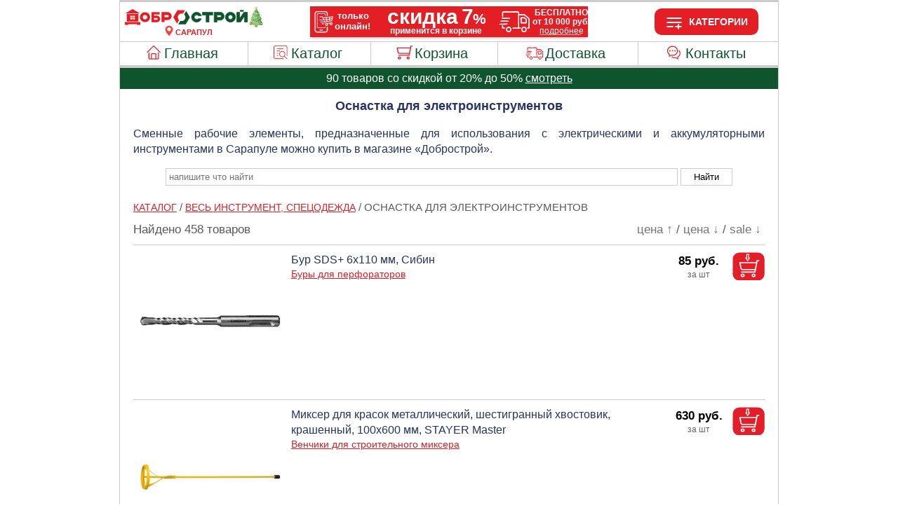

--- FILE ---
content_type: text/html; charset=UTF-8
request_url: https://www.dobrostroy-sarapul.ru/instrument/osnastka-dlya-ehlektroinstrumentov.html
body_size: 28622
content:
<!DOCTYPE html>
<html lang = "ru">
	<head>

     

<meta http-equiv="Content-Type" content="text/html; charset=utf-8" >
<meta name="viewport" content="width=device-width, initial-scale=1" >
<link rel="manifest" href="/manifest.json" >
<meta name="theme-color" content="#263463" >
<meta name="format-detection" content="telephone=no" >
<link rel="icon" href="https://www.dobrostroy-sarapul.ru/favicon.ico" type="image/x-icon">
<link rel="apple-touch-icon" href="/images/ava_192.png" >
<meta name="skidka" content="7" >
<meta name="bd" content="SAR" >
<meta name="APIKEYkey" content="6c056d80-1054-4b4d-ac1d-c5c77406e2bd" >
<meta name="SEARCHID" content="3624875" >
<meta name="metrika" content="94208581" >

<style>
/*.nav10Bottom {display: none;}*/
html, body {height: 100%;}
header {border-top: 3px solid #ccc; display: flow-root; border-right: 1px solid #ccc; border-left: 1px solid #ccc; line-height: 1; color: #263463; font-size: 14px; border-bottom: 3px solid #ccc;}
header .headerleftnew {float: left; margin: 0; padding-left: 5px;   padding-top: 6px; padding-bottom: 7px;}
header .headerleftnew img {width: 200px;}
header .headerrightnew {float: right; text-align: center; font-weight: 700; width: 205px; padding-top: 9px; padding-bottom: 9px;}
header .headerrightnew div {border-radius: 10px; width: 114px; margin: auto; color: white; background-color: #E31E24; padding-top: 5px; padding-bottom: 5px; padding-left: 34px; cursor: pointer;height: 28px; line-height: 28px;}
header .burgerOpen:before {content: url(/images/menu_burger_open.svg); position: absolute; margin-left: -34px; margin-top: 2px;}
.burgerClose:before {content: url(/images/menu_burger_close.svg); position: absolute; margin-left: -34px; margin-top: 2px;} 
.headerbanner {display: block; outline: none; position: absolute; left: 0; right: 0; margin: auto; top: 9px; outline-color: #ccc; outline-style: none;
 			outline-width: 1px; box-shadow: 0 3px 4px -2px rgb(0 0 0 / 30%);}
header figcaption {text-align: center; color: #E31E24; text-transform: uppercase; font-size: 11px; font-weight: 700;}
header figcaption:before {content: ""; background-image: url(/images/location.svg); background-size: 16px 16px; width: 16px; height: 16px; position: absolute; margin-left: -17px; margin-top: -5px;}
header .menu .cart, header .menu .home, header .menu .dostavka, header .menu .catalog, header .menu .pomosh {padding-left: 20px;}
header .menu a.pomosh:before {content: url(/images/menu_pomosh.svg); position: absolute; margin-left: -28px;}
header .menu a.cart:before {content: url(/images/menu_cart.svg); position: absolute; margin-left: -28px;}
header .menu a.home:before {content: url(/images/menu_home.svg); position: absolute; margin-left: -28px;}
header .menu a.dostavka:before {content: url(/images/menu_dostavka.svg); position: absolute; margin-left: -28px;}
header .menu a.catalog:before {content: url(/images/menu_catalog.svg); position: absolute; margin-left: -28px;}
header .menu .cartFull {padding-left: 14px; background-color: #ffeb81; color: black;}
header .menu a.cartFull:before {content: url(/images/menu_cart.svg); position: absolute; margin-left: -28px; margin-top: 2px;}
header .menu {display: table; height: 33px; border-top: 1px solid #ccc; width: 100%; text-align: center; padding: 0px; margin: 0px; border-bottom: 1px solid #ccc;}
header .menu li {display: table-cell; line-height: 33px; border-right: 1px solid #ccc; white-space: nowrap;}
header .menu li:last-child {border:none}
header .menu a {font-size: 20px; color: #0E542D; text-decoration: none; font-weight: 400; display: block;}
header .menu a:hover {color: #ffffff; background-color: #0E542D;}
.nav10 {padding:0;margin:0;background-color:#666;text-align:center; display:none; box-shadow:0 3px 4px -2px rgb(0 0 0 / 30%); flex-direction: row; flex-wrap: wrap;}
.nav10 input[type=radio] {position: absolute; display: none;}
.nav10 input[type=radio]:checked + label + div {display: block;}
.nav10 li {border-bottom: 1px solid #ccc; display: inline-block; position: relative; flex: auto; white-space: nowrap;}
.nav10 li div {display: none; position: absolute; width: 290px; margin-top: 1px; box-shadow: 0 4px 5px 0 rgb(0 0 0 / 35%); z-index: 1;}
.nav10 label, .nav10 a {display: block; padding-top: 8px; padding-bottom: 8px; color: #ffffff; font-size: 13px; cursor: pointer; user-select: none;}
.nav10 li:nth-child(n+6) div {right: 0%;}
.nav10 li:nth-child(n+6) div div {left: -100%;}
.nav10 li:nth-child(n+2) > label {border-left: 1px groove #ccc;}
.nav10 li div div {margin-top: -32px; left: 100%;}
.nav10 li div div a {color: #263463; background-color: #d2d2d2;}
.nav10 li div label, .nav10 li div a  {background-color: #888888; padding-left: 15px; text-align: left; border-bottom:thin groove #FFF;}
.nav10 li:nth-child(2) div a, .nav10 li:nth-child(3) div a, .nav10 li:nth-child(8) div a {background-color: #d2d2d2; color: #263463;}
.dsfotoitems300 {width: 300px; height: 300px; max-height: 300px !important;}
.dsfotoitems300 + div {max-width: 400px !important;}
body {width: 940px; background-color: #FFF;font-family: arial, helvetica, sans-serif;margin-right: auto;margin-left: auto;line-height:1.4; margin-top: 0px; margin-bottom: 2px; display: flex; flex-flow: column;}
h1 {font-size:18px; margin-top: 0px; padding-top: 12px; color: #263463; text-align: center;} 
h2 {font-size:17px; color: #263463; text-align: left; text-transform: uppercase; padding-left:20px;}
main {padding-left: 2%; padding-right: 2%; text-align: justify; border-left-width: 1px; border-left-style: solid; border-left-color: #ccc; border-right-width: 1px;border-right-style: solid;border-right-color: #ccc; flex: 1 1 auto;}
main a {font-size:14px;font-weight:500;color:#E31E24;} 
main a:hover {color:#263463;text-decoration:underline;} 
main img, main a img, iframe {max-width:98%; outline-color: #ccc; outline-style: solid; outline-width: 1px; padding: 1%;}
main .tabblfoto {width:100%;margin: 0 auto; text-align: center;}
main .izowht1 {font-size:14px;}
main .izowht3 {float: left; outline-style:none; margin-top: -7px; padding-bottom: 15px;}
main .izowht4 {padding-bottom:15px; text-align: left; float: left;width: 49%;margin-right: 2%; min-height: 65px;}
main .izowht41 {padding-bottom:15px; text-align: left; float: left;width: 49%;margin-right: 0%;}
main p > a {font-size: 16px; font-weight: 500;}
main .map {height: 400px; background-color: #ccc;}
form {text-align:center;}
form #SearchZapros {padding: 4px; background-color: white; border: 1px solid #CCC; width: 80%; margin-bottom: 10px;}
form #SearchZaprosButton {padding-left:18px;padding-right:18px;padding-top:4px;padding-bottom:4px; background-color: white; border: 1px solid #CCC;}
#section {color: #595959; padding-top: 10px; font-size: 17px;}

/*
#section, #section div, #section button, #section input, #section a {outline: auto !important;}
*/

#section .sliderButtonLeft {position: absolute; left: 11px;top: 87px;background-image: url(/images/slider_left.svg);background-repeat: no-repeat; width: 26px;height: 26px;background-position: center;background-size: cover;border: none;background-color: transparent;opacity: 0.9;cursor: pointer;display: none;}
#section .sliderButtonRight {position: absolute;left: 183px;top: 87px;background-image: url(/images/slider_right.svg);background-repeat: no-repeat; width: 26px;height: 26px;background-position: center;background-size: cover;border: none;background-color: transparent;opacity: 0.9;cursor: pointer;display: none;}
#section .sliderButtonIndicator {position: absolute;left: 11px;top: 193px; background-image: var(--background-image, url(/images/slider_bottom_2_1.svg));background-repeat: no-repeat;width: 200px;height: 18px;background-position: center;border: none;background-color: transparent;opacity: 0.4;display: none;}

#section a {font-weight:normal;}
#section .sorting {float: right; font-size: 17px; padding-bottom: 10px; padding-right: 5px;}
#section .sorting .SortActive {color: black; font-weight: 600;}
#section .sorting a {text-decoration: none; color: #757575; font-size: inherit;}
#section .breadcrumbs {padding-bottom: 10px; text-align: left; text-transform: uppercase;}
#section .dsitems {color:#263463; font-size:16px;font-weight:400; padding-left:10px; padding-top:10px; padding-bottom:10px; height: 200px; clear:both; border-bottom-width: 1px; border-bottom-style: solid; border-color: #ccc; position: relative;}
#section > .sorting:first-child + .dsitems {border-top-width: 1px; border-top-style: solid; border-color: #ccc;}
#section > .breadcrumbs:first-child + .sorting + .dsitems {border-top-width: 1px; border-top-style: solid; border-color: #ccc;}
#section .dsitems a {font-weight:normal; display: table;} 
#section .dsfotoitems {padding:0; outline: none; margin-right: 15px; float: left; max-height:200px; cursor: zoom-in; font-size: 14px;}
#section .dsfotoitems:hover {box-shadow: 0 2px 10px 0 rgba(0, 0, 0, 0.2);}

#section .dsfotoitems:focus:hover {box-shadow: none;}

#section .dsfotoitems:focus {width: 660px; height: 660px; max-height: none; margin-right: 0px; cursor: initial; position: fixed; left: 50%; top: 50%; margin-left: -340px; margin-top: -350px; margin-right: 0px; padding: 10px; border-style: solid; border-color: black; border-width: thin; background-color: white; z-index: 1; max-width: inherit;}

.sliderFocusClose {display: inherit !important; background-image: url(/images/slider_close.svg); background-repeat: no-repeat; position: fixed; left: 50%; top: 50%; margin-left: 286px; margin-top: -349px; font-size: 24px; cursor: pointer; border-radius: 28px; box-shadow: 0 0px 10px 0 rgba(0, 0, 0, 0.2); z-index: 1; height: 55px; width: 55px; border: none; background-position: center; background-size: cover;}

.sliderFocusL, .sliderFocusR, .sliderFocusI {left: 50% !important; top: 50% !important; margin-right: 0; padding: 10px; z-index: 1; position: fixed !important;}
.sliderFocusL {margin-left: -328px; margin-top: -30px; transform: scale(2) !important;}
.sliderFocusR {margin-left: 303px; margin-top: -30px; transform: scale(2) !important;}
.sliderFocusI {margin-left: -100px; margin-top: 308px; transform: scale(1.5) !important;}

#section .dsfotoitems:focus ~ .dsitemstext:before, #section .dsfotoitems:focus ~ .kzdsitemstext:before {content: '\2714'; background-color: #e6ebf1; float: left; position: static; width: 200px; height: 200px; margin-right: 15px; margin-left: 0px; margin-top: 0px; outline: none; padding: 0px; text-align: inherit; color: inherit;}

#section .dsfotoitems:focus ~ .dsitemstext {max-width: 687px;}

#section .dsitemstext {max-width: 472px;text-align: left; float: left;}
#section .dsitemsprice {color:#000; font-weight:700; float: right; font-size:17px;}
#section .yellowprice span, #section .yellowprice:after {background-color: #ffeb81;}
#section .pforklg:after, #section .pformet:after, #section .pformt2:after, #section .pforlon:after, #section .pforpak:after, #section .pforsht:after {content: ""; color: #666; margin-left: -96px; position: relative;  border-radius: 0 0 10px 10px; display: inline-block; top: 18px; font-size: 70%; width: 96px; text-align: center; font-weight: 300; z-index: 0;}
#section .pforklg:after {content: "за кг";} #section .pformet:after {content: "за метр";} #section .pformt2:after {content: "за кв.м";} #section .pforlon:after {content: "за рул";} #section .pforpak:after {content: "за уп";}
#section .pforsht:after {content: "за шт";}
#section .pforklg > #section .dsInput, #section .pformet > #section .dsInput, #section .pformt2 > #section .dsInput, #section .pforlon > #section .dsInput, #section .pforpak > #section .dsInput, #section .pforsht > #section .dsInput {margin-right: -58px;}
main nav {padding-bottom:20px; text-align: left; padding-left: 20px; clear: both; padding-top: 20px;}
main nav button {width:25%; padding: 10px; cursor: pointer; border-radius: 8px; background-color: white; border: 2px solid #CCC; font-size: 14px;}
main nav button:hover {color:#F00;}
main nav button:first-child {margin-right: 2%;}
footer {background-color: #EBF0F4; text-align: center; height: 95px; clear: both; font-size: 12px;color: #000000; padding-top: 10px; flex: 0 0 auto;}
footer .adress {font-size: 16px; font-weight: 600;  padding-bottom: 5px;}
footer a {color: #B51717; text-decoration: none;}
.strelki + div:before {content: Url(/images/strelki_pk1.png); float: left; margin-top: 91px; margin-left: -215px; position: absolute; pointer-events: none;}
main .search {line-height: 1.9; background-color: #d2d2d2; position: absolute; margin-left: 48px; margin-top: -10px;  min-width: 600px; text-align: left; font-size: 14px; padding: 12px; box-shadow: 0 4px 5px 0 rgb(0 0 0 / 35%); z-index: 1;}
main .search a {color: #263463;}
main .search span {color: red;}
main .search input {color: red; padding: 0; background: none; border: none; font-size: 14px; text-decoration: underline; cursor: pointer;}
#section .bestprice:before {content: var(--before-cont,'лучшая цена'); margin-left: -88px;position: relative;top: -3px;left: -127px;background-color: var(--before-Bcolor, #ffeb81); text-align: center;font-weight: 300;color: var(--before-color,#000000); z-index: 0;border-radius: 6px;display: inline-block; width: 88px;height: 17px;line-height: 17px;font-size:13px; margin-top: 0px; float: none;}

#section .SpanSale:before {content: var(--before-cont,'скидка 0%'); margin-left: -88px;position: relative;top: -2px;left: -126px; background-color: var(--before-color, #008000);text-align: center;font-weight: 300;color: #ffffff;z-index: 0; border-radius: 6px; display: inline-block; width: 88px; height: 17px; line-height: 17px; font-size: 13px; margin-top: 0px; float: none;}

#section .SpanSaleKz:before  {content: var(--before-sale,'-10%'); margin-left: -37px;position: relative;top: -2px;left: -77px; background-color: var(--before-color, #E31E24);text-align: center;font-weight: 300;color: #ffffff;z-index: 0; border-radius: 6px; padding-left: 3px;padding-right: 3px;padding-top: 1px;padding-bottom: 1px; font-size: 13px; margin-top: 0px; float: none; display: inline-block; width: 31px; height: 17px;}
#section > div, .izowht4 a {font-size: 15px;}
.mic {margin-bottom: -7px; margin-left: -27px; padding: 0px; outline: none; cursor: pointer;}
.recognitionPlayButton:focus {outline: none;}
.recognitionLanguage {  position: absolute;  margin-top: -55px;  margin-left: 120px;  font-size: 16px;  line-height: 20px;  color: #999999;}
.transcript { display: inline-block;  margin: 2px 0;  padding: 0 7px;  border-radius: 3px;}

#section .dsitemsprice .Span {font-size: 14px;position: absolute;margin-top: -15px;font-weight: 400;color: #0E542D;text-decoration: line-through; background-color: transparent;}
#formSubmit {color: white; background-color: #0E542D; font-size: 15px; padding: 5px; cursor: pointer; border-color: #0e542d; border-radius: 6px;} 
details p {font-weight: 700; margin: 0; margin-left: 18px;}
li.kzLi, div.kzLi {list-style-type: none; margin-left: -18px; cursor: pointer; } li.kzLi p{cursor: default;}
@keyframes animate{0% {transform: scale(0.5); opacity: 0;} 50% { opacity: 1;} 100% {transform: scale(1.2); opacity: 0;}}
#section .kzdsitems {color:#263463; font-size:16px; font-weight:400; padding-left:10px; padding-right:10px; padding-top:16px; padding-bottom:24px; height: 115px; border-bottom-width: 1px; border-bottom-style: solid; border-color: #ccc;}
#section .kzdsitems:first-child {border-top-width: 1px; border-top-style: solid; border-color: #ccc;}
#section .kzdsitemstext {text-align: left; max-width: 428px; float: left;} 

#section .kzdsitems .dsfotoitems:focus ~ .kzdsitemstext {max-width: 543px;}
#section .kzdsitems .dsfotoitems:focus ~ .kzdsitemstext:before {width: 100px; height: 100px;}

#section .kzdsitems .dsitemsprice {color:#000; font-weight:500; padding-right: 10px; font-size:16px;}
#section .kzdsitems .dsitemsprice span {margin-left: -40px; position: relative;}
#section .kzdsitems .pforklg, #section .kzdsitems .pformet, #section .kzdsitems .pformt2, #section .kzdsitems .pforlon, #section .kzdsitems .pforpak, #section .kzdsitems .pforsht {width: 106px; padding-right: 0px !important; text-align: center; padding-left: 0px; margin-right: 0px; font-size: 17px;}
#section .kzQnt {width: 50px; text-align: center; float: right; line-height: 20px; font-size: 12px;  margin-right: 2px; border-color: lightgray; border-radius: 6px;}
input[type=number]::-webkit-inner-spin-button, input[type=number]::-webkit-outer-spin-button {opacity: 1;} 
#section .kzDel {background-color:white; background-position: center; float:right; font-size:20px; margin-left:3px; margin-right:3px; cursor:pointer; text-align: center; background-image: url(/images/iconka_delete.svg); background-repeat: no-repeat; background-size: 20px 20px; border: none; height: 26px; width: 26px;}
#section .kzVremNet {float: right; background: none; border: none; height: 26px;}
#section .kzSumma {float: right;font-weight: 700; font-size: 17px; color: black; text-align: center; width: 112px; line-height: 26px;} 

.vashemail {width: 100px; font-size: 15px; padding: 5px; border-color: lightgray; border-radius: 6px;} #zakaz, #order {display: none;} #submit {font-size: 15px;}
.summazakaza {text-align: center; padding-top: 2px; font-size: 20px; color: #E31E24;}
.podsummazakaza {text-align: center; font-size: 12px; color: gray; padding-bottom: 10px;}
.delivery {text-align: center; padding-top: 10px; padding-bottom: 10px; background-color: silver; font-size: 16px;}
.delivery label {cursor: pointer; padding: 5px;}
.deliveryText {text-align: center; padding-top: 5px; padding-bottom: 5px; background-color: lightgrey; font-size: 12px; display: none;}
.delivery #deliveryId2[type="radio"]:checked ~ .deliveryText {display: block;}
.skidka {text-align: center; padding-top: 10px; padding-bottom: 10px; background-color: #ffeb81; font-size: 16px;}
.skidka label {cursor: pointer; padding: 5px;}
.vashAdress {width: 150px; font-size: 15px;}
.mobile {display: none;}
.informir {text-align: center; background-color: #ffeb81; color: #0E542D; border-left-width: 1px; border-left-style: solid; border-left-color: #ccc; border-right-width: 1px; border-right-style: solid; border-right-color: #ccc; line-height: 30px;}
.informir img {vertical-align: middle; padding: 2px; padding-right: 6px; height: 21px;}
.informir a {color: #961212;}
.kzskidka {font-size: 15px; color: #263463; text-align: center; padding-top: 10px;}
main .help {padding-bottom: 15px; text-align: left; margin-right: 4%; margin-left: 2%;}
main .help span {line-height: 40px; font-size: 18px; padding-left: 15px;}
main .help span a {padding-left: 5px;}
#section .dsitemsprice span {display: inline-block; width: 96px; text-align: center; margin-left: -96px; line-height: 26px;  border-radius: 10px 10px 0 0;}
#section .kzdsitems .dsitemsprice span:after {content: "\2716"; position: absolute; right: -20px; font-size: 15px; width: 20px;}
.kzSummaBezSkidki {color: #0E542D; float: right; width: 112px; clear: both; margin-top: -114px; margin-right: 26px; text-align: center; font-size: 15px; text-decoration: line-through;}
#section .dsBuy {width:46px;height:40px;float:right;outline:none;max-width: none;background-color:white; cursor: pointer;}
#section .kzostatok {float: right; text-align: right; font-size: 11px; color: #e31e24;margin-top: -96px; width: 100%; padding-right: 10px;}
#section .dsInput{width:54px;float:right;margin-top: 2px;outline:none;padding:0px;max-width: none;padding-left:1px;background-color:white; cursor: default; display: none;}
#section .soput, #section .lastseen  {text-align: center; color: black; padding-top: 10px; font-size: 16px; outline-color: gray; font-weight: 600; border-width: 1px; border-style: solid; border-color: #ccc; box-shadow: 0 0px 6px 1px rgb(0 0 0 / 30%); margin-top: 10px;}
#section .saleInfo {font-weight: 600;margin-bottom: 20px;display: block;padding-left: 5px;padding-right: 5px;}
.kzUi, .dostUi {padding-left: 25px; font-size: 16px;}
#section .soput4 .dsitems, #section .lastseen4 .dsitems {height: 100px; cursor: auto; padding: 10px;}
#section .soput4 input[type="image"], #section .lastseen4 input[type="image"] {float: left; margin-right: 20px;}
#section .soput4 .dsitemstext, #section .lastseen4 .dsitemstext {max-width: none; min-height: auto; float: none;}
#section .soput4 .dsitemsprice, #section .lastseen4 .dsitemsprice {float: left;}
#section .soput4 .dsitems a, #section .lastseen4 .dsitems a {display: block;}
#section .slider {position: relative;}
.help2 {padding-left: 10px; padding-right: 10px; text-align: left; padding-bottom: 10px;}
#ButtonTovar {position: fixed; width: 682px; left: 50%; top: 50%; margin-left: -340px; margin-top: 331px; z-index: 1; border-style: solid; border-color: black; border-width: thin; padding: 10px;}
#ButtonTovar a {display: contents !important;}
.classVnalichie {border-bottom-width: 1px; border-bottom-style: solid; border-color: #ccc; font-weight: 600; padding-bottom: 7px; padding-top: 7px; margin-left: inherit !important; cursor: inherit !important;}
.classVnalichie img {vertical-align: middle; padding: 2px; padding-right: 5px; margin-top: -4px; outline: none;}
.classVnalichieSpan1 {color: #2E8500;}
.classVnalichieSpan2 {font-weight: 400;}
#kzTrue {background-color: #ffeb81; text-align: center; padding-top: 22px; padding-bottom: 2px; font-weight: bold; line-height: 0.7; display: none;}
#kzTrue div {font-size: 41px; color: #E31E24;}
#kzTrue p {font-size: 25px;}
.kzmipozvonim {text-align: center; font-size: small; color: gray; padding-bottom: 20px; padding-top: 5px;}
.kzmipozvonim a {font-size: small;}
#kzLastZakaz {font-size: 26px !important; color: #E31E24; font-weight: bold; padding-left: 20px; padding-bottom: 10px;}
#kzNameLast, #kzTelLast, #kzDopInfo {font-size: 16px !important; color: #263463; font-weight: bold; padding-left: 20px;}
.politika {background-color:#EBF0F4; text-align: center; font-size: 12px; margin-top: -12px; padding-bottom: 12px;}
.politika a {color: #B51717; text-decoration: none;}
.kamerashk {width: 98%; height: auto; background-color: #000000; position: absolute; margin-left: auto; margin-right: auto; display: none; text-align: center; z-index: 2;}
.kamerashk video {width: 70%; height: 70%; margin: 20px;}
.textSHK {background-color: white; color: red; text-align: center; display: none; padding: 5px;}
.kameraOff {margin-left: auto; margin-right: auto; margin-top: 10px; margin-bottom: 10px; padding: 5px; display: none;}
.kameraOn {position: absolute; margin-left: -110px; display: none;}
.kameraOn img {width: 20px; height: 20px !important; outline: none; margin-top: -1px; padding: 4px;}
#shortnameh1 {color: transparent; height: 1px;}

.tableDost {border: 1px solid #eee;	table-layout: fixed; width: 100%; margin-bottom: 20px; border-spacing: 0; font-size: 16px;}
.tableDost th {font-weight: bold; padding-left: 3px; padding-right: 3px; padding-top: 5px; padding-bottom: 5px; background: #efefef; border: 1px solid #dddddd; text-align: center;}
.tableDost th:first-child {width: 52%;}
.tableDost td {padding: 5px 10px; border: 1px solid #eee; text-align: center;}
.tableDost td:first-child {text-align: left;}
.tableDost tbody tr:nth-child(odd) {background: #fff;}
.tableDost tbody tr:nth-child(even){background: #F7F7F7;}
.lsdtOrders {padding-bottom: 10px;}

@media (max-width:940px){
header .menu a {font-size: 16px;}
header .menu {height: 26px;}
.nav10 {position: relative;}
.nav10 li {position: unset !important;}
.nav10 li div {margin-top: 0px;}
.nav10 label, .nav10 a {font-size: 10px;}
#section .dsitemstext {max-width: 510px;}
body {width: 99%;}
main img, header img, picture img {height: inherit !important;}
h1 {font-size:16px;} 
h2 {font-size:13px;}
main .izowht1 {font-size:14px;}
main .izowht4, main .izowht41 {padding-bottom:35px;}
#section a {font-size:12px; float: none;}
#section  {font-size: 14px;}
#section .sorting {font-size: 14px;}
#section > div, .izowht4 a {font-size: 14px;}
#section .dsitems {padding-top:25px; padding-bottom:25px; font-size:16px; padding-left:0px; padding-right:0px; height: 120px;}
#section .dsitems a {font-size:12px; float: none;} 
#section .dsfotoitems {margin-right: 5px; max-height: 120px; max-width: 120px;}
#section .dsfotoitems:focus {width: 460px; height: 460px; margin-left: -240px; margin-top: -150px;}
.sliderFocusClose {margin-left: 204px; margin-top: -147px; font-size: 24px; height: 35px; width: 35px; }
.sliderFocusL {margin-left: -231px; margin-top: 77px; transform: scale(1.5) !important;}
.sliderFocusR {margin-left: 208px; margin-top: 77px; transform: scale(1.5) !important;}
.sliderFocusI {margin-left: -72px; transform: scale(1.5) !important;}
#ButtonTovar {width: 482px; margin-left: -240px;}
#section .dsfotoitems:focus ~ .dsitemstext:before, #section .dsfotoitems:focus ~ .kzdsitemstext:before {margin-right: 5px; width: 120px; height: 120px;}
#section .dsfotoitems:focus ~ .dsitemstext {max-width: 635px;}
main nav {padding-left: 0px;} 
main nav button {width:49%; text-align: center; padding-left: 0px;}
.strelki + div:before {margin-left: -125px; content: Url(/images/strelki1.png); float: left; margin-top: 50px;}
main .search {margin-left: 28px; min-width: 80%; font-size: 14px;}
#section .bestprice:before, #section .SpanSale:before {margin-left: -75px; width: 75px; top: -4px;left: -50px;font-size: 11px;}
.kzdsitemstext {float: none; max-width: inherit;}
#section .kzdsitemstext {max-width: inherit; float: inherit; min-height: 30px; min-height: 68px;}
#section .kzostatok {margin-top: -32px; padding-right: 5px;}
.kzSummaBezSkidki {margin-top: -47px;}
#section .soput4 .dsitems, #section .lastseen4 .dsitems {margin-right: auto;}
#section .SpanSaleKz:before {left: -67px;}
#section .sliderButtonLeft {left: -2px; top: 72px; transform: scale(0.8);}
#section .sliderButtonRight {left: 96px; top: 72px; transform: scale(0.8);}
#section .sliderButtonIndicator {left: -15px;top: 128px; transform: scale(0.8); width: 150px;}}

@media (max-width:875px){#section .dsitemstext {max-width: 370px;}  .headerbanner {width: 290px; top: 15px;}}

@media (max-width:770px){.headerbanner {width: 100%; top: 0; position: inherit; outline: none; border-top: 2px #cc0000 solid;}}

@media screen and (min-width: 745px) {
.nav10 label:hover, .nav10 > li:nth-child(2) div a:hover, .nav10 > li:nth-child(3) div a:hover, .nav10 > li:nth-child(8) div a:hover, .nav10 a:hover, .nav10 input[type="radio"]:checked + label{background-color: #0E542D; color: white;}}

@media (max-width:745px){
#section .dsitemstext {float: inherit; max-width: inherit; min-height: 90px;}
main .izowht4, main .izowht41 {width: 99%; padding-bottom:5px;}
main p > a {font-size: 12px;}
main .map {height: 200px;}
.nav10 li div {width: 100%; top: 100%; right: 0;}
.nav10 li div div {position: initial; margin-top: 0; box-shadow: none;}
.nav10 label, .nav10 a {font-size:14px; padding-left: 6px; padding-right: 6px;}
.nav10 div label, .nav10 div a {padding-left: 20px;}
.nav10 div div label, .nav10 div div a {padding-left: 30px;}
#section .dsitems {font-size:13px; padding-top:17px; padding-bottom:17px; text-align: left;}
#section .dsitemsprice {font-size:15px; margin-right: 10px;}
#section .bestprice:before, #section .SpanSale:before {top: -1px;}
#section .Span {margin-left: -55px;}
#section .kzdsitemstext {font-size:13px;} 
#section .kzdsitems .dsitemsprice {font-size:15px;} 
#section .kzSumma {font-size:15px; width: 100px;} 
#section .kzDel {font-size:15px;}
#section .kzdsitems .pforklg, #section .kzdsitems .pformet, #section .kzdsitems .pformt2, #section .kzdsitems .pforlon, #section .kzdsitems .pforpak, #section .kzdsitems .pforsht {width: 90px; margin-top: 0px; padding-left: 5px; font-size: 14px;}
#section .dsitemsprice span {width: 80px; margin-left: -80px;}
#section .dsitemsprice .Span {font-size: 13px;}
#section .dsBuy {width:40px;height:35px;}
#section .pforklg:after, #section .pformet:after, #section .pformt2:after, #section .pforlon:after, #section .pforpak:after, #section .pforsht:after {top: 13px; margin-left: -80px; width: 80px;}
.kzSummaBezSkidki {width: 100px; font-size: 14px;}
#section .SpanSaleKz:before {top: 0px;}
#section .dsfotoitems:focus ~ .dsitemstext {max-width: inherit;}
#section .sliderButtonLeft {top: 64px;}
#section .sliderButtonRight {top: 64px;}
#section .sliderButtonIndicator {top: 120px;}
#kzTrue div {font-size: 28px;}
#kzTrue p {font-size: 16px;}
.tableDost {font-size: 14px;}}

@media (max-width:600px){
body {font-size: 12px;}
header .menu .cart {padding-left: 19px;}
header .menu a.cart:before, header .menu a.pomosh:before, header .menu a.home:before, header .menu a.dostavka:before, header .menu a.catalog:before, header .menu a.cartFull:before {transform: scale(.8); margin-top: -2px; margin-left: -25px;}
header .menu .cartFull {padding-left: 19px;}
header .menu li {line-height: 26px;}
header .menu a {font-size:14px;}
form #SearchZapros {width:70%;}
main .help span, main .help span a {font-size: 14px !important;}
li.kzLi {margin-left: -10px;}
details p {font-weight: 700; margin: 0; margin-left: 10px;}
.tableDost {font-size: 12px;}}

@media (max-width:500px){
.nav10 label, .nav10 a {font-size:12px; padding-left: 5px; padding-right: 5px;}
main {padding-left: 0%; padding-right: 0%;}
main p {padding-left: 1%; padding-right: 1%;}	
main .izowht1, main .izowht1 > a {font-size:14px;} main a {font-size:12px;}
main nav button {padding-left: 1px; padding-right: 1px; font-size: 12px;}
main .search {margin-left: 20px; min-width: inherit; font-size: 13px;}
main .search input {font-size: 13px;}
#section a {font-size:13px; float: none;}
#section > div, .izowht4 a {font-size: 13px;}
#section {font-size: 13px;}
#section .sorting {font-size: 13px;}
#section .SpanSale:before {top: -1px;}
#section .dsfotoitems:focus {width: 360px; height: 360px; margin-left: -180px; padding: 0px;}
.sliderFocusClose {margin-left: 144px;margin-top: -147px;}
#section .pforklg, #section .pformet, #section .pformt2, #section .pforlon, #section .pforpak, #section .pforsht {margin-right: 10px;}
.mobile {display: inherit;}
#section .kzostatok {text-align: center; padding-right: 0px;}
#section .kzdsitems {padding-bottom:18px;}
.kzUi, .dostUi {font-size: 15px;}
.dostP {font-size: 12px;}
.sliderFocusL {margin-left: -172px; margin-top: 16px;}
.sliderFocusR {margin-left: 148px; margin-top: 16px;}
.sliderFocusI {margin-top: 188px;}
#ButtonTovar {width: 362px; margin-left: -180px; margin-top: 211px;}
#section .soput, #section .lastseen {margin-left: 3px; margin-right: 3px;}
#kzTrue div {font-size: 22px;}
#kzTrue p {font-size: 14px;}
#kzLastZakaz {font-size: 22px !important;}
#kzNameLast, #kzTelLast, #kzDopInfo {font-size: 14px !important;}
.tableDost {font-size: 10px;}}

@media (max-width:428px){
header .menu {position: fixed;  bottom: 0;  background-color: white; z-index: 1;  box-shadow: 0px -6px 6px rgba(51,51,51,.1);}
header .menu .cart, header .menu .cartFull, header .menu .home, header .menu .dostavka, header .menu .catalog, header .menu .pomosh {padding-left: 0px;font-size: 11px;padding-top: 25px;}
header .menu a.pomosh:before, header .menu a.cart:before, header .menu a.cartFull:before, header .menu a.home:before, header .menu a.dostavka:before, header .menu a.catalog:before {transform: scale(1.3); margin-top: -20px; margin-left: 7px;}
header .headerrightnew {width: 190px; padding-top: 7px; padding-bottom: 7px;}
header .headerleftnew img {width: 185px;}
header figcaption {font-size: 10px;}
 #burger {transform: scale(0.8);}
.nav10 label, .nav10 a {padding-left: 16px; padding-right: 16px;}
#section .kzQnt {width: 38px; line-height: 20px;}
#section .kzdsitems .dsitemsprice span:after {font-size: 12px;}
#section .kzSumma {line-height: 26px;} 
#section .soput, #section .lastseen {padding-top: 10px; font-size: 14px;}
footer .adress {font-size: 15px;}
.politika {margin-top: -16px; padding-bottom: 62px;}
.kzUi, .dostUi {font-size: 14px;}

}

@media (max-width:416px){
header .menu a {font-size:13px;}
#section .kzdsitems {padding-left: 0px; padding-right: 0px;}
#section .kzdsitems .dsitemsprice {padding-left: 0px; font-size: 13px;} 
#section .kzQnt {width: 35px;} 
#section .kzSumma {font-size: 14px; width: 92px;} 
#section .kzdsitems .pforklg, #section .kzdsitems .pformet, #section .kzdsitems .pformt2, #section .kzdsitems .pforlon, #section .kzdsitems .pforpak, #section .kzdsitems .pforsht {width: 74px; font-size: 13px;}
#submit {font-size: 13px;}
.vashemail {width: 90px; font-size: 12px;}
#formSubmit {font-size: 12px;}
.kzSummaBezSkidki {width: 92px; margin-top: -40px; font-size: 13px;}
.classVnalichie {font-size: 12px !important;}
#kzTrue div {font-size: 18px;}
#kzTrue p {font-size: 12px;}
#kzLastZakaz {font-size: 22px !important;}
#kzNameLast, #kzTelLast, #kzDopInfo {font-size: 12px !important;}}

@media (max-width:394px){
header .headerrightnew {width: 176px; padding-top: 6px; padding-bottom: 6px;}
header .headerleftnew img {width: 171px;}
header figcaption {font-size: 10px;}
.nav10 label, .nav10 a {padding-left: 12px; padding-right: 12px;}
.kzUi, .dostUi {font-size: 13px;}
.dostP {font-size: 11px;}}

@media (max-width:376px){
#section .kzQnt {width: 28px;} 
#section .kzSumma {font-size: 12px; width: 79px;} 
#section .kzDel {font-size: 13px;} 
.vashemail {width: 78px; font-size: 12px;}
#section .kzdsitems .pforklg, #section .kzdsitems .pformet, #section .kzdsitems .pformt2, #section .kzdsitems .pforlon, #section .kzdsitems .pforpak, #section .kzdsitems .pforsht {width: 74px; font-size: 12px;  padding-left: 3px;}
#section .kzdsitems .dsitemsprice span {width: 75px;}
#section .kzdsitems .dsitemsprice:after {width: 75px; margin-left: -75px;}
.kzSummaBezSkidki {width: 79px; font-size: 11px;}
#section .dsfotoitems:focus {width: 340px; height: 340px; margin-left: -170px;}
.sliderFocusClose {margin-left: 134px;margin-top: -147px;}
.sliderFocusL {margin-left: -161px; margin-top: 5px;}
.sliderFocusR {margin-left: 138px; margin-top: 5px;}
.sliderFocusI {margin-top: 168px;}
#ButtonTovar {width: 342px; margin-left: -170px; margin-top: 191px;}}

@media (max-width:370px){
header figcaption {font-size: 10px;}
main .search {margin-left: 10px; font-size: 12px;}
main .search input, #section .dsitems, .kzUi, .dostUi, #section .dsitemstext {font-size: 12px;}
.summazakaza  {font-size: 17px;}
#section .kzostatok {font-size: 10px;}
footer .adress, #section strong {font-size: 13px;}
#section .dsfotoitems:focus {width: 330px; height: 330px; margin-left: -165px;}
.sliderFocusClose {margin-left: 129px; margin-top: -147px;}
.sliderFocusL {margin-left: -156px;}
.sliderFocusR {margin-left: 132px; }
.sliderFocusI {margin-top: 158px;}
#ButtonTovar {width: 332px; margin-left: -165px; margin-top: 181px;}
.politika {margin-top: -20px;}
.dostP strong {font-size: 11px !important;}}


@media (max-width:359px){
header .headerrightnew {width: 155px;padding-top: 4px;  padding-bottom: 4px;}
header .headerleftnew img {width: 150px;}
header figcaption {font-size: 9px;}
.nav10 label, .nav10 a {padding-left: 7px; padding-right: 7px;}
#section .kzQnt {width: 22px;} 
#section .kzDel {font-size: 13px; margin-right: 2px;} 
.vashemail {width: 78px; font-size: 12px;}
#section .kzdsitems .pforklg, #section .kzdsitems .pformet, #section .kzdsitems .pformt2, #section .kzdsitems .pforlon, #section .kzdsitems .pforpak, #section .kzdsitems .pforsht {width: 50px; font-size: 11px; padding-left: 1px;}
.skidka, .skidka {font-size: 13px;}
#section .kzdsitems .dsitemsprice span {width: 56px;}
#section .kzdsitems .dsitemsprice:after {width: 56px; margin-left: -56px;}
header .menu a {font-size:12px;}
.classVnalichie {font-size: 11px !important;}
#kzTrue div {font-size: 16px;}
#kzTrue p {font-size: 11px;}
#kzLastZakaz {font-size: 20px !important;}
#kzNameLast, #kzTelLast, #kzDopInfo {font-size: 12px !important;}
.dostP strong {font-size: 10px !important;}}
	
@media (max-width:341px){
.kzUi, .dostUi {font-size: 11px;}
#section .dsfotoitems:focus {width: 320px; height: 320px; margin-left: -160px;}
.sliderFocusClose {margin-left: 124px; margin-top: -147px;}
.sliderFocusL {margin-left: -151px; margin-top: 0px;}
.sliderFocusR {margin-left: 124px; margin-top: 0px;}
.sliderFocusI {margin-top: 148px;}
#ButtonTovar {width: 322px; margin-left: -160px; margin-top: 171px;}}

@media (max-width:330px){
#section .dsitems {font-size:11px;}
#section .dsfotoitems:focus {width: 310px; height: 310px; margin-left: -155px;}
.sliderFocusClose {margin-left: 119px; margin-top: -147px;}
.sliderFocusL {margin-left: -145px; margin-top: 0px;}
.sliderFocusR {margin-left: 121px; margin-top: 0px;}
.sliderFocusI {margin-top: 138px;}
#ButtonTovar {width: 312px; margin-left: -155px; margin-top: 161px;}}
</style>



<script> (function(m,e,t,r,i,k,a){m[i]=m[i]||function(){(m[i].a=m[i].a||[]).push(arguments)}; m[i].l=1*new Date();k=e.createElement(t),a=e.getElementsByTagName(t)[0],k.async=1,k.src=r,a.parentNode.insertBefore(k,a)}) (window, document, "script", "https://mc.yandex.ru/metrika/tag.js", "ym"); 
ym(94208581, "init", {clickmap:true, trackLinks:true, accurateTrackBounce:true, ecommerce:"dataLayer"}); </script>		

<title>Оснастка для электроинструментов купить в Сарапуле недорого с доставкой</title>

<meta name="Description" content="Сменные рабочие элементы, предназначенные для использования с электрическими и аккумуляторными инструментами в Сарапуле можно купить в магазине «Добрострой». Доставляем в соседние города, наличие уточняйте ☎. " >

		<link rel="canonical" href="https://www.dobrostroy-sarapul.ru/instrument/osnastka-dlya-ehlektroinstrumentov.html">

	</head>

	<body>		<!--noindex--><a href="/korzina.html" target="_parent" class="headerscript"><picture><img height="44" width="396" src="/images/a0001big_7.svg" class="headerbanner" rel = "preload" alt="В корзину"></picture></a><!--/noindex-->
<header>
<figure class="headerleftnew"><a href="/" aria-label="Главная"><img height="30" width="200" src="/images/dobrostroy_logo_ny.svg" alt="Добрострой"></a><figcaption>Сарапул</figcaption></figure><div class="headerrightnew"><div id="burger" class="burgerOpen">КАТЕГОРИИ</div></div>

<ul class="menu"><li><a class="home" href="/" title="Главная" target="_parent">Главная</a></li> <li><a class="catalog" href="/catalog.html" title="Каталог" target="_parent">Каталог</a></li><li><a id="cart" class="cart" href="/korzina.html" title="Корзина" target="_parent">Корзина</a></li><li><a class="dostavka" href="/dostavka.html" title="Доставка" target="_parent">Доставка</a></li><li><a class="pomosh" href="/help.html" title="Контакты" target="_parent">Контакты</a></li></ul>
</header>

<!--noindex--><ul class="nav10"><li><input type="radio" name ="grupMain" id="10000000"><label for="10000000">Стройматериалы</label><div><a href="/strojmateriali/index.html" id="idcat10000000">ВСЕ СТРОЙМАТЕРИАЛЫ</a><a href="/strojmateriali/gipsokarton-gvl.html" id="idcat10000001">Гипсокартон</a><a href="/strojmateriali/vodostochnaya-sistema.html" id="idcat10000007">Водосточные системы</a><a href="/strojmateriali/krovelnye-materialy.html" id="idcat10000008">Кровельные материалы</a><input type="radio" name ="grup2" id="10010000"><label for="10010000">Гидроизоляция</label><div><a href="/strojmateriali/gidroizolyatsiya.html" id="idcat10010000">ВСЯ ГИДРОИЗОЛЯЦИЯ</a><a href="/strojmateriali/lenty-gidroizolyatsionnye.html" id="idcat10010001">Ленты</a><a href="/strojmateriali/membrana.html" id="idcat10010003">Мембраны</a><a href="/strojmateriali/smesi-mastiki-gidroizolyatsionnye.html" id="idcat10010006">Смеси, мастики</a></div><input type="radio" name ="grup2" id="10040000"><label for="10040000">Панели ПВХ, МДФ, АБС</label><div><a href="/strojmateriali/paneli-stenovye.html" id="idcat10040000">ВСЕ ПАНЕЛИ ПВХ, МДФ, АБС</a><a href="/strojmateriali/komplektuyushchie-k-panelyam.html" id="idcat10040001">Комплектующие</a><a href="/strojmateriali/paneli-pvh.html" id="idcat10040002">Панели ПВХ</a><a href="/strojmateriali/paneli-stenovye-mdf.html" id="idcat10040004">Панели МДФ</a><a href="/strojmateriali/fartuki.html" id="idcat10040005">Фартуки АБС</a></div><input type="radio" name ="grup2" id="10050000"><label for="10050000">Пиломатериалы</label><div><a href="/strojmateriali/pilomateriali.html" id="idcat10050000">ВСЕ ПИЛОМАТЕРИАЛЫ</a><a href="/strojmateriali/profilirovannie-pilomateriali.html" id="idcat10050002">Вагонка, бруски, доски</a><a href="/strojmateriali/dvp-dsp.html" id="idcat10050003">Листы ДВП, ДСП</a><a href="/strojmateriali/osp.html" id="idcat10050004">Плиты ОСБ (OSB-3)</a><a href="/strojmateriali/fanera.html" id="idcat10050007">Фанера</a><a href="/strojmateriali/shchity-stoleshnicy-mebelnye.html" id="idcat10050009">Мебельные щиты, столешницы</a></div><input type="radio" name ="grup2" id="10060000"><label for="10060000">Плитка, керамогранит</label><div><a href="/strojmateriali/plitka-i-keramogranit.html" id="idcat10060000">ВСЯ ПЛИТКА, КЕРАМОГРАНИТ</a><a href="/strojmateriali/instrumenty-i-raskhodniki-dlya-plitki.html" id="idcat10060001">Инструменты для укладки</a><a href="/strojmateriali/keramogranit.html" id="idcat10060002">Керамогранит, напольная плитка</a><a href="/strojmateriali/klei-dlya-plitki.html" id="idcat10060005">Затирки и замазки</a></div><input type="radio" name ="grup2" id="10080000"><label for="10080000">Потолки подвесные, клеевые</label><div><a href="/strojmateriali/podvesnye-kleevye-potolki-aksessu.html" id="idcat10080000">ВСЕ ПОДВЕСНЫЕ И КЛЕЕВЫЕ ПОТОЛКИ</a><a href="/strojmateriali/klej-dlya-potolkov.html" id="idcat10080001">Клей для потолочной плитки</a><a href="/strojmateriali/plintusy-potolochnye-dekor-ehlementy.html" id="idcat10080002">Плинтусы, декоротивные элементы</a><a href="/strojmateriali/plitka-potolochnaya-kleevaya.html" id="idcat10080003">Плитка потолочная клеевая</a></div><input type="radio" name ="grup2" id="10090000"><label for="10090000">Расходники для строительных работ</label><div><a href="/strojmateriali/raskhodnye-mat-dlya-stroitelnykh-rabot.html" id="idcat10090000">ВСЕ РАСХОДНИКИ ДЛЯ СТРОИТЕЛЬСТВА</a><a href="/strojmateriali/yomkosti-stroitelnye.html" id="idcat10090001">Строительные ведра, тазы</a><a href="/strojmateriali/metizi-gvozdi.html" id="idcat10090002">Метизы, гвозди</a><a href="/strojmateriali/meshki-dlya-stroitelnogo-musora.html" id="idcat10090003">Мешки строительные</a><a href="/strojmateriali/ograzhdeniya-avarijnye.html" id="idcat10090004">Сигнальные ленты</a><a href="/strojmateriali/takelaj.html" id="idcat10090005">Тросы, цепи, такелаж</a><a href="/strojmateriali/shpagaty-shnury.html" id="idcat10090006">Шпагаты, веревки, шнуры</a><a href="/strojmateriali/samorezy.html" id="idcat10090007">Саморезы</a><a href="/strojmateriali/shurupy.html" id="idcat10090008">Шурупы</a></div><input type="radio" name ="grup2" id="10100000"><label for="10100000">Сетки, ленты строительные</label><div><a href="/strojmateriali/setki-stroitelnye-armatura-i-lenty.html" id="idcat10100000">ВСЕ СТРОИТЕЛЬНЫЕ СЕТКИ, ЛЕНТЫ</a><a href="/strojmateriali/setki-stroitelnye.html" id="idcat10100001">Сетки строительные</a><a href="/strojmateriali/lenty-armiruyushchie-dempfernye.html" id="idcat10100002">Ленты, сетки самоклеющиеся</a><a href="/strojmateriali/fibra.html" id="idcat10100004">Фибра</a></div><input type="radio" name ="grup2" id="10110000"><label for="10110000">Сухие строительные смеси</label><div><a href="/strojmateriali/sukhie-stroitelnye-smesi.html" id="idcat10110000">ВСЕ СУХИЕ СТРОИТЕЛЬНЫЕ СМЕСИ</a><a href="/strojmateriali/klej-dlya-kamnya-izolyacii.html" id="idcat10110001">Плиточный, строительный клей</a><a href="/strojmateriali/rovniteli-i-styazhki-dlya-pola.html" id="idcat10110002">Наливные полы, стяжки</a><a href="/strojmateriali/smesi-montazhno-kladochnye.html" id="idcat10110003">Монтажно-кладочные</a><a href="/strojmateriali/smesi-ogneupornye-zharostojkie.html" id="idcat10110004">Огнеупорные, жаростойкие</a><a href="/strojmateriali/cement-i-sypuchie-materialy.html" id="idcat10110005">Цемент, керамзит, песок в мешках</a><a href="/strojmateriali/shpatlevki.html" id="idcat10110006">Шпаклевки</a><a href="/strojmateriali/shtukaturki.html" id="idcat10110007">Штукатурки</a></div><input type="radio" name ="grup2" id="10120000"><label for="10120000">Теплоизоляция</label><div><a href="/strojmateriali/teploizolyaciya.html" id="idcat10120000">ВСЯ ТЕПЛОИЗОЛЯЦИЯ</a><a href="/strojmateriali/vata-mineralnaya.html" id="idcat10120001">Минеральная вата</a><a href="/strojmateriali/izolyaciya-vspenenaya-aksessuary.html" id="idcat10120002">Отражающая</a><a href="/strojmateriali/paklya-uteplitel-mezhvencovyj-dzhut.html" id="idcat10120004">Межвенцовый утеплитель</a><a href="/strojmateriali/uplotniteli.html" id="idcat10120005">Уплотнители</a><a href="/strojmateriali/ehkstrudirovannaya-i-plitnaya-izolyaciya.html" id="idcat10120006">Пенополистирол, поролон</a></div></div></li><li><input type="radio" name ="grupMain" id="20000000"><label for="20000000">Обои</label><div><a href="/oboi/index.html" id="idcat20000000">ВСЕ ОБОИ, КЛЕЙ, ИНСТРУМЕНТЫ</a><a href="/oboi/dekorativnye-05-m.html" id="idcat20000002">Обои шириной 0,53 м</a><a href="/oboi/dekorativnye-1-m.html" id="idcat20000003">Обои шириной 1 м</a><a href="/oboi/instrumenty-klej-oboev.html" id="idcat20000005">Инструменты, клеи для обоев</a><a href="/oboi/pod-pokrasku-steklooboi.html" id="idcat20000007">Обои под покраску, стеклообои</a></div></li><li><input type="radio" name ="grupMain" id="30000000"><label for="30000000">Напольные покрытия</label><div><a href="/napolnie-pokritia/index.html" id="idcat30000000">ВСЕ НАПОЛЬНЫЕ ПОКРЫТИЯ</a><a href="/napolnie-pokritia/linoleum.html" id="idcat30000001">Линолеум</a><a href="/napolnie-pokritia/sredstva-dlya-ukladki-pola-restavracii.html" id="idcat30000002">Средства для укладки пола</a><a href="/napolnie-pokritia/laminat.html" id="idcat30000004">Ламинат для пола</a><a href="/napolnie-pokritia/podlozhka.html" id="idcat30000005">Подложка</a><a href="/napolnie-pokritia/porogi-lenta-protivoskolzyashchaya.html" id="idcat30000006">Пороги для пола</a><a href="/napolnie-pokritia/plintus-napolnyj.html" id="idcat30000007">Плинтус напольный</a><a href="/napolnie-pokritia/dorozhki-kovrovye.html" id="idcat30000008">Ковровые дорожки</a><a href="/napolnie-pokritia/kovry.html" id="idcat30000010">Ковры для пола</a><a href="/napolnie-pokritia/shchetinistoe-pokrytie.html" id="idcat30000011">Искусственная трава</a><a href="/napolnie-pokritia/kovriki-pridvernie.html" id="idcat30000012">Придверные коврики</a></div></li><li><input type="radio" name ="grupMain" id="40000000"><label for="40000000">Дача, сад</label><div><a href="/dacha-sad-ogorod/index.html" id="idcat40000000">ВСЕ ДЛЯ ДАЧИ, САДА И ОГОРОДА</a><a href="/dacha-sad-ogorod/plitka-trotuarnaya.html" id="idcat40000001">Тротуарная плитка</a><input type="radio" name ="grup2" id="40010000"><label for="40010000">Товары для бани, сауны</label><div><a href="/dacha-sad-ogorod/aksessuary-dlya-bani-i-sauny.html" id="idcat40010000">ВСЕ ТОВАРЫ ДЛЯ БАНИ</a><a href="/dacha-sad-ogorod/izdeliya-derevyannye-dlya-bani.html" id="idcat40010002">Деревянные изделия, ковши</a><a href="/dacha-sad-ogorod/chas-kovshi-pribory-izmerit-dlya-bani.html" id="idcat40010004">Термометры, гигрометры</a><a href="/dacha-sad-ogorod/svetilniki-dlya-bani-i-sauny.html" id="idcat40010008">Светильники для бани</a></div><input type="radio" name ="grup2" id="40030000"><label for="40030000">Обустройство сада и огорода</label><div><a href="/dacha-sad-ogorod/obustrojstvo-sada-i-ogoroda.html" id="idcat40030000">ВСЕ ДЛЯ ОБУСТРОЙСТВА САДА</a><a href="/dacha-sad-ogorod/biotualety.html" id="idcat40030001">Биотуалеты</a><a href="/dacha-sad-ogorod/emkosti-sadovye.html" id="idcat40030002">Емкости садовые</a><a href="/dacha-sad-ogorod/ograzhdeniya.html" id="idcat40030003">Садовые ограждения</a><a href="/dacha-sad-ogorod/opory-i-podvyazki-dlya-rastenij.html" id="idcat40030004">Опоры, подвязки для растений</a><a href="/dacha-sad-ogorod/umyvalniki-dushi-dachnye.html" id="idcat40030007">Умывальники, души</a><a href="/dacha-sad-ogorod/figury-sadovye.html" id="idcat40030008">Фигуры садовые</a><a href="/dacha-sad-ogorod/mebel-sadovaya.html" id="idcat40030009">Мебель садовая</a><a href="/dacha-sad-ogorod/kashpo-dlya-cvetov.html" id="idcat40030011">Кашпо для цветов</a></div><input type="radio" name ="grup2" id="40040000"><label for="40040000">Отдых, спорт, туризм</label><div><a href="/dacha-sad-ogorod/otdykh-sport-turizm.html" id="idcat40040000">ВСЕ ДЛЯ ОТДЫХА, СПОРТА, ТУРИЗМА</a><a href="/dacha-sad-ogorod/gorelki-plitki-lampy.html" id="idcat40040001">Газовые туристические плиты</a><a href="/dacha-sad-ogorod/mebel-turisticheskaya.html" id="idcat40040003">Мебель туристическая</a><a href="/dacha-sad-ogorod/naduvnaya-produkciya.html" id="idcat40040004">Надувная продукция</a><a href="/dacha-sad-ogorod/sporttovary.html" id="idcat40040005">Товары для спорта и туризма</a><a href="/dacha-sad-ogorod/massazhery.html" id="idcat40040006">Массажеры для тела</a><a href="/dacha-sad-ogorod/mangaly-barbekyu-koptilni.html" id="idcat40040007">Мангалы, барбекю, коптильни</a><a href="/dacha-sad-ogorod/posuda-dlya-piknika-i-odnorazovaya.html" id="idcat40040008">Одноразовая, походная посуда</a><a href="/dacha-sad-ogorod/ugol-shchepa-toplivnye-brikety.html" id="idcat40040009">Уголь, средства для розжига и копчения</a><a href="/dacha-sad-ogorod/shampury-reshetki-nabory-dlya-barbekyu.html" id="idcat40040010">Шампуры, решетки для мангала</a><a href="/dacha-sad-ogorod/bassein.html" id="idcat40040012">Каркасные, надувные бассейны</a></div><input type="radio" name ="grup2" id="40050000"><label for="40050000">Парники, теплицы</label><div><a href="/dacha-sad-ogorod/parniki-i-teplitsy.html" id="idcat40050000">ВСЕ ПАРНИКИ И ТЕПЛИЦЫ</a><a href="/dacha-sad-ogorod/parniki.html" id="idcat40050001">Парники</a><a href="/dacha-sad-ogorod/plenka-polietilenovaya.html" id="idcat40050002">Пленка п/э</a><a href="/dacha-sad-ogorod/teplitsy.html" id="idcat40050003">Теплицы</a><a href="/dacha-sad-ogorod/ukryvnoj-material.html" id="idcat40050004">Укрывной материал</a><a href="/dacha-sad-ogorod/polikarbonat-komplektuyushchie.html" id="idcat40050005">Поликарбонат</a></div><input type="radio" name ="grup2" id="40070000"><label for="40070000">Почвогрунты, удобрения</label><div><a href="/dacha-sad-ogorod/pochvogrunty-udobreniya.html" id="idcat40070000">ВСЕ ПОЧВОГРУНТЫ, УДОБРЕНИЯ</a><a href="/dacha-sad-ogorod/zashchita-rastenij.html" id="idcat40070001">Средства защиты растений</a><a href="/dacha-sad-ogorod/pochvogrunty.html" id="idcat40070002">Почвогрунты</a><a href="/dacha-sad-ogorod/udobreniya-mineralnye.html" id="idcat40070003">Удобрения</a></div><input type="radio" name ="grup2" id="40080000"><label for="40080000">Садовая техника</label><div><a href="/dacha-sad-ogorod/sadovaya-tekhnika.html" id="idcat40080000">ВСЯ САДОВАЯ ТЕХНИКА</a><a href="/dacha-sad-ogorod/aksessuary-dlya-trimerov.html" id="idcat40080001">Комплектующие для триммеров</a><a href="/dacha-sad-ogorod/gazonokosilki.html" id="idcat40080003">Газонокосилки</a><a href="/dacha-sad-ogorod/kultivatory-motobloki-i-aksessuary.html" id="idcat40080004">Культиваторы, мотоблоки</a><a href="/dacha-sad-ogorod/masla-i-smazki.html" id="idcat40080005">Масла, смазки</a><a href="/dacha-sad-ogorod/pily-cepnye.html" id="idcat40080006">Пилы цепные</a><a href="/dacha-sad-ogorod/snegouborshchiki-i-aksessuary.html" id="idcat40080007">Снегоуборщики</a><a href="/dacha-sad-ogorod/trimmery-i-kustorezy.html" id="idcat40080008">Триммеры, кусторезы</a><a href="/dacha-sad-ogorod/cepi-i-shiny-dlya-pil.html" id="idcat40080009">Цепи и шины</a></div><input type="radio" name ="grup2" id="40090000"><label for="40090000">Садовый ручной инструмент</label><div><a href="/dacha-sad-ogorod/sadovo-ogorodnyj-instrument.html" id="idcat40090000">ВЕСЬ САДОВЫЙ РУЧНОЙ ИНСТРУМЕНТ</a><a href="/dacha-sad-ogorod/grabli-vily-kosy-kosovishche.html" id="idcat40090001">Грабли, вилы, косы</a><a href="/dacha-sad-ogorod/lopaty-cherenki.html" id="idcat40090002">Лопаты, черенки</a><a href="/dacha-sad-ogorod/nozhnicy-nozhi-pily-i-nozhovki-sadovye.html" id="idcat40090003">Садовые пилы, ножницы</a><a href="/dacha-sad-ogorod/ruchnoj-instrument-dlya-obrabotki-pochvy.html" id="idcat40090004">Совки, рыхлители, мотыжки</a><a href="/dacha-sad-ogorod/sekatory-suchkorezy.html" id="idcat40090005">Секаторы, сучкорезы</a><a href="/dacha-sad-ogorod/tachki-i-kolesa-sadovye-stroitelnye.html" id="idcat40090006">Тачки садовые</a><a href="/dacha-sad-ogorod/lopaty-i-dvizhki-snegouborochnye.html" id="idcat40090009">Снегоуборочный инвентарь</a></div><input type="radio" name ="grup2" id="40100000"><label for="40100000">Семена, товары для рассады</label><div><a href="/dacha-sad-ogorod/semena-i-rasteniya.html" id="idcat40100000">ВСЕ СЕМЕНА И РАСТЕНИЯ</a><a href="/dacha-sad-ogorod/semena-ovoschej.html" id="idcat40100001">Семена овощей</a><a href="/dacha-sad-ogorod/tovary-dlya-rassady.html" id="idcat40100004">Товары для рассады</a><a href="/dacha-sad-ogorod/semena-cvetov.html" id="idcat40100006">Семена трав, цветов</a><a href="/dacha-sad-ogorod/sazhency-i-rassada.html" id="idcat40100008">Луковицы, саженцы, рассада</a><a href="/dacha-sad-ogorod/fitolampy.html" id="idcat40100009">Фитолампы для растений</a></div><input type="radio" name ="grup2" id="40120000"><label for="40120000">Средства от насекомых и грызунов</label><div><a href="/dacha-sad-ogorod/sredstva-ot-nasekomykh-i-gryzunov.html" id="idcat40120000">ВСЕ ОТ НАСЕКОМЫХ И ГРЫЗУНОВ</a><a href="/dacha-sad-ogorod/myshelovki.html" id="idcat40120001">Мышеловки, крысоловки</a><a href="/dacha-sad-ogorod/setki-moskitnye.html" id="idcat40120002">Сетки москитные</a><a href="/dacha-sad-ogorod/sredstva-ot-gryzunov.html" id="idcat40120003">Средства от грызунов</a><a href="/dacha-sad-ogorod/repellenty.html" id="idcat40120004">Средства от насекомых</a></div><input type="radio" name ="grup2" id="40130000"><label for="40130000">Товары для полива</label><div><a href="/dacha-sad-ogorod/tovary-dlya-poliva.html" id="idcat40130000">ВСЕ ТОВАРЫ ДЛЯ ПОЛИВА</a><a href="/dacha-sad-ogorod/lejki-rasseivateli-dlya-lejki.html" id="idcat40130001">Садовые лейки</a><a href="/dacha-sad-ogorod/opryskivateli-nasadki-dlya-nikh.html" id="idcat40130002">Садовые опрыскиватели</a><a href="/dacha-sad-ogorod/sistemy-dlya-poliva.html" id="idcat40130003">Системы полива</a><a href="/dacha-sad-ogorod/shlangi.html" id="idcat40130004">Шланги для полива</a></div></div></li><li><input type="radio" name ="grupMain" id="50000000"><label for="50000000">Инструмент</label><div><a href="/instrument/index.html" id="idcat50000000">ВЕСЬ ИНСТРУМЕНТ, СПЕЦОДЕЖДА</a><a href="/instrument/lestnicy-stremyanki.html" id="idcat50000001">Лестницы, стремянки</a><a href="/instrument/nabory-instrumentov.html" id="idcat50000002">Наборы ручного инструмента</a><input type="radio" name ="grup2" id="50030000"><label for="50030000">Дрели, шуруповерты, перфораторы</label><div><a href="/instrument/dreli-i-perforatory.html" id="idcat50030000">ВСЕ ДРЕЛИ И ПЕРФОРАТОРЫ</a><a href="/instrument/dreli-shurupoverty-gajkoverty.html" id="idcat50030002">Аккумуляторные дрели, шуруповерты</a><a href="/instrument/dreli-gajkoverty-ehlektricheskie.html" id="idcat50030003">Сетевые дрели и шуруповерты</a><a href="/instrument/perforatory.html" id="idcat50030004">Перфораторы</a></div><input type="radio" name ="grup2" id="50040000"><label for="50040000">Измерительный инструмент</label><div><a href="/instrument/izmeritelnyj-instrument.html" id="idcat50040000">ВЕСЬ ИЗМЕРИТЕЛЬНЫЙ ИНСТРУМЕНТ</a><a href="/instrument/dalnomery-detektory.html" id="idcat50040001">Дальномеры, детекторы</a><a href="/instrument/niveliry.html" id="idcat50040003">Уровни лазерные (нивелиры)</a><a href="/instrument/ruletki.html" id="idcat50040004">Рулетки</a><a href="/instrument/ugolniki-linejki.html" id="idcat50040005">Угольники, линейки</a><a href="/instrument/urovni.html" id="idcat50040006">Уровни пузырьковые</a><a href="/instrument/shtangencirkuli.html" id="idcat50040007">Штангенциркули</a></div><input type="radio" name ="grup2" id="50060000"><label for="50060000">Инструменты различного назначения</label><div><a href="/instrument/instrumenty-razlichnogo-naznacheniya.html" id="idcat50060000">ВСЕ ИНСТРУМЕНТЫ РАЗЛИЧНОГО НАЗН.</a><a href="/instrument/pistolety-ehlektrokleevye-sterzhni.html" id="idcat50060002">Клеевые пистолеты</a><a href="/instrument/feny-tekhnicheskie-termopistolety.html" id="idcat50060004">Фены строительные</a><a href="/instrument/khranenie-i-perenoska-instrumentov.html" id="idcat50060005">Ящики, сумки для инструментов</a><a href="/instrument/pravila-shpateli-valiki-igolchatye.html" id="idcat50060007">Шпатели, правила, валики</a><a href="/instrument/kompressory.html" id="idcat50060008">Компрессоры воздушные</a><a href="/instrument/mojki-vysokogo-davleniya.html" id="idcat50060010">Мойки высокого давления</a><a href="/instrument/stanki.html" id="idcat50060011">Точильные станки, плиткорезы</a><a href="/instrument/krepezhnyj-instrument.html" id="idcat50060012">Степлеры, заклепочники, скобы</a><a href="/instrument/steklorezy.html" id="idcat50060014">Стеклорезы</a><a href="/instrument/kraskoraspyliteli.html" id="idcat50060015">Краскораспылители</a><a href="/instrument/generatory.html" id="idcat50060016">Генераторы</a><a href="/instrument/betonomeshalki.html" id="idcat50060017">Бетономешалки</a><a href="/instrument/pylesosy-stroitelnye.html" id="idcat50060019">Строительные пылесосы</a></div><input type="radio" name ="grup2" id="50110000"><label for="50110000">Лобзики, рубанки, фрезеры</label><div><a href="/instrument/lobziki-rubanki-frezery.html" id="idcat50110000">ВСЕ ЛОБЗИКИ, РУБАНКИ, ФРЕЗЕРЫ</a><a href="/instrument/lobziki.html" id="idcat50110001">Лобзики</a><a href="/instrument/rubanki-elektricheskie.html" id="idcat50110002">Электрорубанки</a></div><input type="radio" name ="grup2" id="50130000"><label for="50130000">Сварочное оборудование</label><div><a href="/instrument/oborudovanie-svarochnoe.html" id="idcat50130000">ВСЕ СВАРОЧНОЕ ОБОРУДОВАНИЕ</a><a href="/instrument/apparaty-svarochnye.html" id="idcat50130001">Аппараты сварочные</a><a href="/instrument/sredstva-individ-zashchity-svarshchika.html" id="idcat50130004">Краги, маски</a><a href="/instrument/ehlektrody-svarochnye-provoloka.html" id="idcat50130005">Электроды, проволока</a></div><input type="radio" name ="grup2" id="50140000"><label for="50140000">Оснастка для электроинструментов</label><div><a href="/instrument/osnastka-dlya-ehlektroinstrumentov.html" id="idcat50140000">ВСЕ ОСНАСТКИ ЭЛЕКТРОИНСТРУМЕНТОВ</a><a href="/instrument/bity-nasadki-dlya-drelej-shurupovertov.html" id="idcat50140001">Биты, насадки</a><a href="/instrument/bury-doloto.html" id="idcat50140002">Буры, долото</a><a href="/instrument/diski-dlya-cirkulyarnykh-pil.html" id="idcat50140003">Пильные диски</a><a href="/instrument/koronki-udliniteli-dlya-koronok.html" id="idcat50140004">Коронки</a><a href="/instrument/miksery.html" id="idcat50140005">Насадки для миксера</a><a href="/instrument/osnastka-dlya-shlifovalnykh-mashin.html" id="idcat50140007">Для шлифмашин</a><a href="/instrument/pilki-dlya-lobzikov.html" id="idcat50140008">Пилки для лобзиков</a><a href="/instrument/sverla-i-nabory-patrony-sverlilnye.html" id="idcat50140009">Сверла</a><a href="/instrument/shchetki-kracovki.html" id="idcat50140012">Щетки-крацовки</a></div><input type="radio" name ="grup2" id="50150000"><label for="50150000">Электропилы</label><div><a href="/instrument/pily.html" id="idcat50150000">ВСЕ ЭЛЕКТРИЧЕСКИЕ ПИЛЫ</a><a href="/instrument/pily-torcovye.html" id="idcat50150001">Торцовочные</a><a href="/instrument/pily-cirkulyarnye.html" id="idcat50150002">Циркулярные</a><a href="/instrument/pily-sabelnie.html" id="idcat50150004">Сабельные</a></div><input type="radio" name ="grup2" id="50170000"><label for="50170000">Слесарный инструмент</label><div><a href="/instrument/slesarnyj-instrument.html" id="idcat50170000">ВЕСЬ СЛЕСАРНЫЙ ИНСТРУМЕНТ</a><a href="/instrument/boltorezy.html" id="idcat50170001">Болторезы</a><a href="/instrument/gvozdodery.html" id="idcat50170002">Ломы, гвоздодеры</a><a href="/instrument/klyuchi-razvodnye.html" id="idcat50170004">Разводные, трубные ключи</a><a href="/instrument/metchiki-plashki-nabory-rezbonareznye.html" id="idcat50170007">Резьбонарезной инструмент</a><a href="/instrument/molotki-kuvaldy-kirki-ruchki.html" id="idcat50170009">Молотки, кувалды</a><a href="/instrument/napilniki-i-nabory-nadfili.html" id="idcat50170010">Напильники, надфили</a><a href="/instrument/nozhnitsy-po-metallu.html" id="idcat50170011">Ножницы по металлу</a><a href="/instrument/nozhovki-po-metallu-polotna-nozhovochnye.html" id="idcat50170012">Ножовки по металлу</a><a href="/instrument/otvertki-nabory-otvertok.html" id="idcat50170013">Отвертки, наборы отверток</a><a href="/instrument/ploskogubcy-kruglogubcy-kusachki.html" id="idcat50170014">Плоскогубцы, круглогубцы, кусачки</a><a href="/instrument/klyuchi-imbusovye-shestigrannye.html" id="idcat50170016">Шестигранные ключи</a></div><input type="radio" name ="grup2" id="50180000"><label for="50180000">Средства индивидуальной защиты</label><div><a href="/instrument/sredstva-zaschity.html" id="idcat50180000">ВСЕ СРЕДСТВА ЗАЩИТЫ</a><a href="/instrument/kaski-naushniki-nakolenniki.html" id="idcat50180001">Каски, наушники, наколенники</a><a href="/instrument/maski-zashchitnye-respiratory-filtry.html" id="idcat50180002">Респираторы, защитные маски</a><a href="/instrument/odezhda-i-obuv-zashchitnye-i-stroitelnye.html" id="idcat50180003">Спецодежда</a><a href="/instrument/ochki-zashchitnye-shchitki-licevye.html" id="idcat50180004">Очки, щитки лицевые</a><a href="/instrument/perchatki-rukavitsy-rabochie.html" id="idcat50180005">Перчатки, краги</a></div><input type="radio" name ="grup2" id="50200000"><label for="50200000">Ручной столярный инструмент</label><div><a href="/instrument/stolyarnyj-instrument.html" id="idcat50200000">ВЕСЬ СТОЛЯРНЫЙ ИНСТРУМЕНТ</a><a href="/instrument/karandashi-malyarnye-markery-otvesy.html" id="idcat50200001">Карандаши, маркеры, отвесы</a><a href="/instrument/nozhovki-po-derevu-pily-luchkovye.html" id="idcat50200002">Пилы по дереву</a><a href="/instrument/nozhovki-po-peskobetonu-gipsokartonu.html" id="idcat50200003">Ножовки по газобетону</a><a href="/instrument/rubanki-ruchnye-nozhi-dlya-rubanka.html" id="idcat50200004">Рубанки</a><a href="/instrument/stameski-nabory-stamesok.html" id="idcat50200005">Стамески</a><a href="/instrument/steklodomkraty.html" id="idcat50200006">Стеклодомкраты</a><a href="/instrument/stusla-pily-dlya-stusla.html" id="idcat50200007">Стусла, пилы для запила</a><a href="/instrument/tiskistrubciny-verstaki.html" id="idcat50200008">Тиски, струбцины</a><a href="/instrument/topory-toporishcha.html" id="idcat50200009">Топоры, колуны, топорища</a><a href="/instrument/nozhnicy-nozhi-lezviya-shilo-kryuki.html" id="idcat50200010">Ножницы, ножи строительные</a></div><input type="radio" name ="grup2" id="50220000"><label for="50220000">Все для шлифования, полирования</label><div><a href="/instrument/shlifmashiny.html" id="idcat50220000">ВСЕ ДЛЯ ШЛИФОВАНИЯ</a><a href="/instrument/gravery-nabory-nasadok-dlya-gravera.html" id="idcat50220001">Граверы</a><a href="/instrument/instrument--mnogofunkcionalnyj.html" id="idcat50220002">Реноваторы многофункциональные</a><a href="/instrument/shlifmashiny-elektricheskie.html" id="idcat50220004">Шлифмашины электрические</a><a href="/instrument/shlifmashiny-uglovye.html" id="idcat50220005">Болгарки (УШМ)</a><a href="/instrument/aksessuary-dlya-shlifovaniya-polirovaniya.html" id="idcat50220010">Ручной шлифовальный инструмент</a></div></div></li><li><input type="radio" name ="grupMain" id="60000000"><label for="60000000">Сантехника</label><div><a href="/santexnika/index.html" id="idcat60000000">ВСЯ САНТЕХНИКА</a><a href="/santexnika/kuhonnye-moyki.html" id="idcat60000001">Кухонные мойки</a><a href="/santexnika/prokladki-khomuty-santeh.html" id="idcat60000002">Сантехнические комплектующие</a><a href="/santexnika/filtry.html" id="idcat60000003">Фильтры, картриджи для воды</a><input type="radio" name ="grup2" id="60010000"><label for="60010000">Ванны, фронтальные экраны</label><div><a href="/santexnika/vanny.html" id="idcat60010000">ВСЕ ВАННЫ, ЭКРАНЫ</a><a href="/santexnika/vanny-akrilovye.html" id="idcat60010002">Акриловые ванны</a><a href="/santexnika/vanny-stalnye.html" id="idcat60010003">Стальные ванны</a><a href="/santexnika/ehkrany-dekorativnye-dlya-vann.html" id="idcat60010005">Экраны, панели для ванн</a><a href="/santexnika/komplektyushie-vann.html" id="idcat60010006">Комплектующие для ванн</a></div><input type="radio" name ="grup2" id="60020000"><label for="60020000">Товары для ванной комнаты</label><div><a href="/santexnika/interer-vannoj-komnaty.html" id="idcat60020000">ВСЕ ТОВАРЫ ДЛЯ ВАННОЙ КОМНАТЫ</a><a href="/santexnika/aksessuary-dlya-vannoj-komnaty.html" id="idcat60020001">Аксессуары для ванной комнаты</a><a href="/santexnika/ershi-unitaznye.html" id="idcat60020002">Ершики, вантузы</a><a href="/santexnika/kryuchki-i-derzhateli-dlya-vannoj-komnaty.html" id="idcat60020005">Крючки, держатели</a><a href="/santexnika/lenta-bordyur.html" id="idcat60020006">Бордюрные ленты</a><a href="/santexnika/polki-dlya-vannoj.html" id="idcat60020009">Полки, стеллажи для ванной</a><a href="/santexnika/sidenya-dlya-unitaza.html" id="idcat60020010">Сиденья, накладки для унитазов</a></div><input type="radio" name ="grup2" id="60030000"><label for="60030000">Душевые кабины, ограждения</label><div><a href="/santexnika/dushevye-kabiny-poddoni.html" id="idcat60030000">ВСЕ ДУШЕВЫЕ КАБИНЫ, ОГРАЖДЕНИЯ</a><a href="/santexnika/dushevye-kabiny.html" id="idcat60030001">Кабины</a><a href="/santexnika/poddony-dushevye.html" id="idcat60030002">Поддоны</a><a href="/santexnika/ugolki-i-shtorki-dushevye.html" id="idcat60030003">Ограждения</a></div><input type="radio" name ="grup2" id="60040000"><label for="60040000">Мебель для ванной комнаты</label><div><a href="/santexnika/mebel-dlya-vannoj-komnaty.html" id="idcat60040000">ВСЯ МЕБЕЛЬ ДЛЯ ВАННОЙ КОМНАТЫ</a><a href="/santexnika/zerkala-i-shkafy-dlya-vannoj-komnaty.html" id="idcat60040001">Зеркала, шкафы</a><a href="/santexnika/komody-i-penaly-dlya-vannoj-komnaty.html" id="idcat60040002">Шкафы, пеналы</a><a href="/santexnika/tumby-dlya-vannoj-komnaty.html" id="idcat60040003">Тумбы с раковиной</a><a href="/santexnika/rakoviny-i-pedestaly.html" id="idcat60040004">Раковины, пьедесталы</a></div><input type="radio" name ="grup2" id="60050000"><label for="60050000">Унитазы, инсталляции</label><div><a href="/santexnika/unitazy-installyatsii.html" id="idcat60050000">ВСЕ УНИТАЗЫ, ИНСТАЛЛЯЦИИ</a><a href="/santexnika/armatura-dlya-bachka-santekhnicheskogo.html" id="idcat60050001">Арматура для бачка унитаза</a><a href="/santexnika/installyacii-i-sanfayans-podvesnoj.html" id="idcat60050002">Подвесные унитазы, инсталляция</a><a href="/santexnika/krepezh-santehnicheskij.html" id="idcat60050003">Сантехнический крепеж</a><a href="/santexnika/unitazy-i-bachki.html" id="idcat60050006">Унитазы</a></div><input type="radio" name ="grup2" id="60060000"><label for="60060000">Смесители, душевые системы</label><div><a href="/santexnika/smesiteli-i-dushevoe-oborudovanie.html" id="idcat60060000">ВСЕ СМЕСИТЕЛИ, ДУШЕВЫЕ СИСТЕМЫ</a><a href="/santexnika/komplektuyuschie-dlya-smesitelej.html" id="idcat60060001">Комплектующие для смесителей</a><a href="/santexnika/smesiteli-dlya-vanny-i-dusha.html" id="idcat60060002">Смесители для ванной</a><a href="/santexnika/smesiteli-dlya-rakoviny.html" id="idcat60060003">Смесители кухонные</a><a href="/santexnika/stojki-dushevye.html" id="idcat60060004">Душевые стойки</a><a href="/santexnika/smesiteli-dlya-umyvalnika.html" id="idcat60060005">Смесители для раковины</a></div><input type="radio" name ="grup2" id="60070000"><label for="60070000">Вентиляция</label><div><a href="/santexnika/ventilyaciya-i-komplektuyushchie.html" id="idcat60070000">ВСЕ ДЛЯ ВЕНТИЛЯЦИИ</a><a href="/santexnika/ventilyatory-vytyazhnye.html" id="idcat60070001">Вентиляторы вытяжные</a><a href="/santexnika/ventilyacionnye-kanaly-i-komplektuyushchie.html" id="idcat60070002">Комплектующие для вентиляции</a><a href="/santexnika/lyuki-santekhnicheskie.html" id="idcat60070003">Люки сантехнические</a><a href="/santexnika/reshetki-ventilyatsionnye.html" id="idcat60070004">Решетки вентиляционные</a></div><input type="radio" name ="grup2" id="60080000"><label for="60080000">Водоснабжение</label><div><a href="/santexnika/vodosnabzhenie.html" id="idcat60080000">ВСЕ ДЛЯ ВОДОСНАБЖЕНИЯ</a><a href="/santexnika/gidroakkumulyatory.html" id="idcat60080001">Гидроаккумуляторы</a><a href="/santexnika/zapornaya-armatura.html" id="idcat60080002">Запорная арматура</a><a href="/santexnika/kanalizaciya.html" id="idcat60080003">Канализационные системы</a><a href="/santexnika/komplektuyushchie-dlya-skvazhiny.html" id="idcat60080004">Комплектующие для скважины</a><a href="/santexnika/nasosy-dlya-vodosnabzheniya.html" id="idcat60080006">Насосы, насосные станции</a><a href="/santexnika/podvodka-dlya-vody-shlangi.html" id="idcat60080007">Гибкие подводки для воды</a><a href="/santexnika/pribory-ucheta.html" id="idcat60080008">Счетчики воды, газа</a><a href="/santexnika/santekhinstrument.html" id="idcat60080009">Сантехнический инструмент</a><a href="/santexnika/sifony.html" id="idcat60080010">Сифоны, гофры, сливы</a><a href="/santexnika/truby-i-fitingi-dlya-metalloplastika.html" id="idcat60080012">Фитинги и трубы (металлопластик)</a><a href="/santexnika/truby-i-fitingi-dlya-poliehtilena(pnd).html" id="idcat60080013">Фитинги и трубы (ПНД)</a><a href="/santexnika/truby-i-fitingi-iz-polipropilena.html" id="idcat60080014">Фитинги и трубы (полипропилен)</a><a href="/santexnika/fitingi-latunye.html" id="idcat60080017">Фитинги (латунь, никель)</a><a href="/santexnika/fitingi-stalnye-chugunnye.html" id="idcat60080018">Фитинги (сталь, чугун)</a></div><input type="radio" name ="grup2" id="60090000"><label for="60090000">Товары для отопления</label><div><a href="/santexnika/tovary-dlya-otopleniya.html" id="idcat60090000">ВСЕ ДЛЯ ОТОПЛЕНИЯ</a><a href="/santexnika/baki-rashiritelnie.html" id="idcat60090001">Расширительные баки</a><a href="/santexnika/vodonagrevateli.html" id="idcat60090002">Водонагреватели</a><a href="/santexnika/kolonka-gazovaya.html" id="idcat60090003">Газовые колонки, подводки</a><a href="/santexnika/kotly-otopitelnye.html" id="idcat60090004">Электрокотлы</a><a href="/santexnika/nasosy-tsirkulyatsionnye.html" id="idcat60090005">Циркуляционные насосы</a><a href="/santexnika/obogrevateli.html" id="idcat60090006">Обогреватели</a><a href="/santexnika/pol-teplyj.html" id="idcat60090007">Теплый пол</a><a href="/santexnika/polotencesushiteli-komplektuyushchie.html" id="idcat60090009">Полотенцесушители</a><a href="/santexnika/radiatory-i-komplektuyushchie-k-nim.html" id="idcat60090010">Радиаторы, комплектующие</a></div><input type="radio" name ="grup2" id="60100000"><label for="60100000">Печи, камины</label><div><a href="/santexnika/pechi-kaminy.html" id="idcat60100000">ВСЕ ПЕЧИ, КАМИНЫ</a><a href="/santexnika/aksessuary-i-kamni-dlya-pechej-i-kaminov.html" id="idcat60100001">Аксессуары для печей, каминов</a></div></div></li><li><input type="radio" name ="grupMain" id="70000000"><label for="70000000">Лакокраска</label><div><a href="/lakokrasochnye-materiali/index.html" id="idcat70000000">ВСЕ ЛАКОКРАСОЧНЫЕ МАТЕРИАЛЫ</a><a href="/lakokrasochnye-materiali/aehrozolnye-lakokrasochnye-materialy.html" id="idcat70000001">Аэрозольные краски</a><a href="/lakokrasochnye-materiali/laki-dlya-naruzhnykh-i-vnutrennikh-rabot.html" id="idcat70000002">Лаки</a><input type="radio" name ="grup2" id="70020000"><label for="70020000">Клей, клейкие ленты</label><div><a href="/lakokrasochnye-materiali/klej.html" id="idcat70020000">ВЕСЬ КЛЕЙ, КЛЕЙКИЕ ЛЕНТЫ</a><a href="/lakokrasochnye-materiali/zhidkie-gvozdi.html" id="idcat70020001">Жидкие гвозди</a><a href="/lakokrasochnye-materiali/klei-pva.html" id="idcat70020002">Клей ПВА</a><a href="/lakokrasochnye-materiali/klei-specialnye-i-universalnye.html" id="idcat70020003">Клей специальный</a><a href="/lakokrasochnye-materiali/pistolet-dlya-klejkoj-lenty.html" id="idcat70020005">Клейкие ленты (скотч)</a></div><input type="radio" name ="grup2" id="70030000"><label for="70030000">Колеры для краски</label><div><a href="/lakokrasochnye-materiali/kolery.html" id="idcat70030000">ВСЕ КОЛЕРЫ ДЛЯ КРАСКИ</a><a href="/lakokrasochnye-materiali/kolery-vodnodispersionnye.html" id="idcat70030001">Колеры водно-дисперсионные</a><a href="/lakokrasochnye-materiali/kolery-universalnye.html" id="idcat70030002">Колеры универсальные</a></div><input type="radio" name ="grup2" id="70040000"><label for="70040000">Краски, эмали</label><div><a href="/lakokrasochnye-materiali/kraski-i-ehmali.html" id="idcat70040000">ВСЕ КРАСКИ, ЭМАЛИ</a><a href="/lakokrasochnye-materiali/kraska-vd-dlya-vnutrennikh-rabot.html" id="idcat70040001">Краски ВД для внутренних работ</a><a href="/lakokrasochnye-materiali/kraska-vd-dlya-naruzhnykh-rabot.html" id="idcat70040002">Краски ВД для наружных работ</a><a href="/lakokrasochnye-materiali/kraska-i-ehmali-specialnye.html" id="idcat70040003">Краски, эмали специальные</a><a href="/lakokrasochnye-materiali/pokrytiya-dekorativnye.html" id="idcat70040005">Декоративные штукатурки</a><a href="/lakokrasochnye-materiali/ehmali-dlya-naruzhnykh-i-vnutrennikh-rabot.html" id="idcat70040006">Эмали для наружных и внутренних работ</a><a href="/lakokrasochnye-materiali/ehmali-dlya-radiatorov-termostojkie.html" id="idcat70040007">Эмали для радиаторов</a><a href="/lakokrasochnye-materiali/ehmali-gruntovki-po-rzhavchine.html" id="idcat70040008">Грунт-эмали по ржавчине</a></div><input type="radio" name ="grup2" id="70060000"><label for="70060000">Герметики, монтажные пены</label><div><a href="/lakokrasochnye-materiali/pena-germetiki.html" id="idcat70060000">ВСЕ ПЕНЫ И ГЕРМЕТИКИ</a><a href="/lakokrasochnye-materiali/germetik.html" id="idcat70060001">Герметики</a><a href="/lakokrasochnye-materiali/instrumenty-dlya-peny-i-germetika.html" id="idcat70060002">Пистолеты для пены, герметика</a><a href="/lakokrasochnye-materiali/pena-montazhnaya.html" id="idcat70060003">Монтажные пены, очистители</a></div><input type="radio" name ="grup2" id="70080000"><label for="70080000">Пропитки, грунтовки, защитные составы</label><div><a href="/lakokrasochnye-materiali/sredstva-dlya-zashchity-drevesiny.html" id="idcat70080000">ВСЕ ЗАЩИТНЫЕ СОСТАВЫ, ПРОПИТКИ</a><a href="/lakokrasochnye-materiali/antiplesen.html" id="idcat70080001">Средства против плесени</a><a href="/lakokrasochnye-materiali/antiseptiki-i-propitki-dlya-dereva.html" id="idcat70080002">Средства для защиты древесины</a><a href="/lakokrasochnye-materiali/masla-i-voski.html" id="idcat70080003">Масла и воски для древесины</a><a href="/lakokrasochnye-materiali/morilki-dlya-dereva.html" id="idcat70080004">Морилки для дерева</a><a href="/lakokrasochnye-materiali/ognebiozaschita.html" id="idcat70080005">Огнебиозащита для дерева</a><a href="/lakokrasochnye-materiali/otbelivateli-dlya-dereva.html" id="idcat70080006">Отбеливатели для древесины</a><a href="/lakokrasochnye-materiali/propitki-dlya-ban-i-saun.html" id="idcat70080007">Пропитки для бань и саун</a><a href="/lakokrasochnye-materiali/specialnye-sredstva-zashchity.html" id="idcat70080008">Специальные средства защиты</a><a href="/lakokrasochnye-materiali/shpatlevki-po-derevu.html" id="idcat70080009">Шпатлевки по дереву</a><a href="/lakokrasochnye-materiali/gruntovki.html" id="idcat70080010">Грунтовки</a><a href="/lakokrasochnye-materiali/olifa.html" id="idcat70080011">Олифы</a><a href="/lakokrasochnye-materiali/rastvoriteli-i-ochistiteli-dlya-krasok.html" id="idcat70080012">Растворители, очистители</a><a href="/lakokrasochnye-materiali/shpatlevki-shpakril-mastiki-kleevye.html" id="idcat70080013">Шпатлевки, замазки, мастики</a></div><input type="radio" name ="grup2" id="70090000"><label for="70090000">Штукатурно-малярный инструмент</label><div><a href="/lakokrasochnye-materiali/shtukaturno-malyarnyj-instrument.html" id="idcat70090000">ВСЕ МАЛЯРНЫЕ ИНСТРУМЕНТЫ</a><a href="/lakokrasochnye-materiali/valiki-roliki-shubki.html" id="idcat70090001">Малярные валики</a><a href="/lakokrasochnye-materiali/zatirki-kelmy-rasshivki-kamenshchika.html" id="idcat70090002">Штукатурно-отделочные инструменты</a><a href="/lakokrasochnye-materiali/kisti-nabory-kistej.html" id="idcat70090003">Малярные кисти</a><a href="/lakokrasochnye-materiali/kyuvetki-malyarnye-kovshi-dlya-kraski.html" id="idcat70090004">Емкости, наборы малярные</a><a href="/lakokrasochnye-materiali/lenta-malyarnaya-stretch-plenki.html" id="idcat70090005">Малярные ленты, пленки для ремонта</a></div></div></li><li><input type="radio" name ="grupMain" id="80000000"><label for="80000000">Двери</label><div><a href="/dveri-zamki/index.html" id="idcat80000000">ВСЕ ДВЕРИ, ФУРНИТУРА, ЗАМКИ</a><a href="/dveri-zamki/zamki-nakladnye-i-vreznye.html" id="idcat80000004">Замки для входных дверей</a><a href="/dveri-zamki/zamki-navesnye.html" id="idcat80000005">Замки навесные</a><a href="/dveri-zamki/zamki-yaschiki-pochtovye.html" id="idcat80000008">Почтовые ящики и замки</a><a href="/dveri-zamki/ruchki-dlya-dverej.html" id="idcat80000009">Ручки дверные</a><a href="/dveri-zamki/zashchelki-vreznye-mezhkomnatnye.html" id="idcat80000010">Ручки-защелки для дверей</a><a href="/dveri-zamki/nakladki-fiksatory-dlya-dvernykh-ruchek.html" id="idcat80000011">Фиксаторы, завертки для дверей</a><a href="/dveri-zamki/furnitura-dlya-vorot.html" id="idcat80000012">Фурнитура для ворот</a><a href="/dveri-zamki/furnitura-i-aksessuary-dlya-dverej.html" id="idcat80000013">Фурнитура для дверей</a><a href="/dveri-zamki/dvernye-zvonki.html" id="idcat80000014">Дверные звонки</a><a href="/dveri-zamki/kryuchki-cepochki-dvernye.html" id="idcat80000015">Крючки, цепочки дверные</a><a href="/dveri-zamki/dvernye-petli.html" id="idcat80000016">Петли дверные</a></div></li><li><input type="radio" name ="grupMain" id="90000000"><label for="90000000">Товары для дома</label><div><a href="/tovari-dlya-doma/index.html" id="idcat90000000">ВСЕ ТОВАРЫ ДЛЯ ДОМА</a><a href="/tovari-dlya-doma/tovary-dlya-detej.html" id="idcat90000003">Товары для детей</a><input type="radio" name ="grup2" id="90010000"><label for="90010000">Бытовая техника</label><div><a href="/tovari-dlya-doma/bytovaya-tekhnika.html" id="idcat90010000">ВСЯ БЫТОВАЯ ТЕХНИКА</a><a href="/tovari-dlya-doma/pribory-ehl-dlya-ukhoda-za-odezhdoj.html" id="idcat90010002">Утюги, отпариватели</a><a href="/tovari-dlya-doma/pribory-ehl-dlya-ukhoda-za-telom.html" id="idcat90010003">Техника для красоты и здоровья</a><a href="/tovari-dlya-doma/pribory-kukhonnye-ehlektricheskie.html" id="idcat90010004">Мелкая кухонная техника</a><a href="/tovari-dlya-doma/tekhnika-bytovaya-klimaticheskaya.html" id="idcat90010005">Вентиляторы, увлажнители воздуха</a><a href="/tovari-dlya-doma/kronsteini.html" id="idcat90010007">Кронштейны</a></div><input type="radio" name ="grup2" id="90050000"><label for="90050000">Кухонные принадлежности</label><div><a href="/tovari-dlya-doma/kukhonnye-prinadlezhnosti.html" id="idcat90050000">ВСЕ КУХОННЫЕ ПРИНАДЛЕЖНОСТИ</a><a href="/tovari-dlya-doma/instrumenty-konditerskie.html" id="idcat90050001">Кондитерский инвентарь</a><a href="/tovari-dlya-doma/kleyonka-skaterti.html" id="idcat90050002">Клеенки, скатерти</a><a href="/tovari-dlya-doma/materialy-raskhodnye-dlya-kukhni.html" id="idcat90050003">Кухонные упаковочные материалы</a><a href="/tovari-dlya-doma/pribory-dlya-narezki.html" id="idcat90050004">Приборы для нарезки</a><a href="/tovari-dlya-doma/pribory-dlya-prigotovleniya.html" id="idcat90050005">Кухонная утварь</a><a href="/tovari-dlya-doma/pribory-izmeritelnye-i-mekhanicheskie.html" id="idcat90050006">Измерительные приборы для кухни</a><a href="/tovari-dlya-doma/tovary-dlya-konservirovaniya.html" id="idcat90050007">Товары для консервирования</a><a href="/tovari-dlya-doma/reilingi-sushilki-kuhni.html" id="idcat90050008">Аксессуары для кухни</a><a href="/tovari-dlya-doma/posuda-dlya-khraneniya-produktov.html" id="idcat90050009">Посуда для хранения продуктов</a><a href="/tovari-dlya-doma/termosy.html" id="idcat90050010">Термосы, бутылки для воды</a></div><input type="radio" name ="grup2" id="90060000"><label for="90060000">Мебель, фурнитура</label><div><a href="/tovari-dlya-doma/mebel---stoly-stulya-i-td.html" id="idcat90060000">ВСЯ МЕБЕЛЬ И ФУРНИТУРА</a><a href="/tovari-dlya-doma/furnitura-dlya-mebeli.html" id="idcat90060009">Мебельная фурнитура</a></div><input type="radio" name ="grup2" id="90080000"><label for="90080000">Домашняя одежда и обувь</label><div><a href="/tovari-dlya-doma/odezhda.html" id="idcat90080000">ВСЯ ОДЕЖДА И ОБУВЬ</a><a href="/tovari-dlya-doma/dozhdeviki-bakhily.html" id="idcat90080001">Дождевики, бахилы</a><a href="/tovari-dlya-doma/uhod-za-odezhdoj.html" id="idcat90080004">Уход за одеждой</a></div><input type="radio" name ="grup2" id="90100000"><label for="90100000">Оформление интерьера</label><div><a href="/tovari-dlya-doma/oformlenie-interera.html" id="idcat90100000">ВСЕ ДЛЯ ОФОРМЛЕНИЯ ИНТЕРЬЕРА</a><a href="/tovari-dlya-doma/svechi-i-podsvechniki.html" id="idcat90100008">Свечи, подсвечники</a></div><input type="radio" name ="grup2" id="90110000"><label for="90110000">Посуда для приготовления пищи</label><div><a href="/tovari-dlya-doma/posuda-dlya-prigotovleniya-pishchi.html" id="idcat90110000">ВСЯ ПОСУДА ДЛЯ ПРИГОТОВЛЕНИЯ ЕДЫ</a><a href="/tovari-dlya-doma/gusyatnicy-kazany-utyatnicy.html" id="idcat90110002">Гусятницы, казаны, утятницы</a><a href="/tovari-dlya-doma/kastryuli-nabory-kastryul.html" id="idcat90110003">Кастрюли, жаровни</a><a href="/tovari-dlya-doma/kovshi.html" id="idcat90110004">Ковши, дуршлаги</a><a href="/tovari-dlya-doma/kryshki.html" id="idcat90110005">Крышки для посуды</a><a href="/tovari-dlya-doma/mantovarki.html" id="idcat90110007">Мантоварки</a><a href="/tovari-dlya-doma/skovorody.html" id="idcat90110009">Сковороды</a><a href="/tovari-dlya-doma/turki-chajniki.html" id="idcat90110010">Чайники, френч-прессы</a><a href="/tovari-dlya-doma/formy-dlya-vypechki.html" id="idcat90110011">Формы для выпечки</a></div><input type="radio" name ="grup2" id="90120000"><label for="90120000">Посуда для сервировки стола</label><div><a href="/tovari-dlya-doma/posuda-dlya-servirovki-stola.html" id="idcat90120000">ВСЯ ПОСУДА ДЛЯ СЕРВИРОВКИ СТОЛА</a><a href="/tovari-dlya-doma/bokaly-stopki-stakany.html" id="idcat90120001">Бокалы, стопки, стаканы</a><a href="/tovari-dlya-doma/kremanki-sakharnicy-tortnicy.html" id="idcat90120003">Креманки, сахарницы</a><a href="/tovari-dlya-doma/kruzhki-nabory-chajnye.html" id="idcat90120004">Кружки, чайные наборы</a><a href="/tovari-dlya-doma/kuvshiny-nabory-d.html" id="idcat90120005">Кувшины, графины для напитков</a><a href="/tovari-dlya-doma/pribory-dlya-servirovki.html" id="idcat90120007">Приборы для сервировки</a><a href="/tovari-dlya-doma/salatniki-sukharnicy-nabory-tarelki.html" id="idcat90120008">Посуда для сервировки и подачи</a></div><input type="radio" name ="grup2" id="90140000"><label for="90140000">Текстиль для дома</label><div><a href="/tovari-dlya-doma/tekstil-dlya-doma.html" id="idcat90140000">ВЕСЬ ТЕКСТИЛЬ ДЛЯ ДОМА</a><a href="/tovari-dlya-doma/pledy-pokryvala.html" id="idcat90140001">Пледы, покрывала</a><a href="/tovari-dlya-doma/podushki-odeyala-matracy-namatrasniki.html" id="idcat90140002">Текстиль для спальни</a><a href="/tovari-dlya-doma/polotentsa.html" id="idcat90140003">Полотенца для дома и бани</a><a href="/tovari-dlya-doma/postelnoe-bele.html" id="idcat90140004">Постельное белье</a><a href="/tovari-dlya-doma/tekstil-kukhonnyj.html" id="idcat90140005">Текстиль кухонный</a></div><input type="radio" name ="grup2" id="90160000"><label for="90160000">Товары для праздника</label><div><a href="/tovari-dlya-doma/tovary-dlya-prazdnika.html" id="idcat90160000">ВСЕ ТОВАРЫ ДЛЯ ПРАЗДНИКА</a><a href="/tovari-dlya-doma/aksessuary-dlya-prazdnikov.html" id="idcat90160001">Аксессуары для праздников</a><a href="/tovari-dlya-doma/iskusstvennye-yolki.html" id="idcat90160002">Искусственные елки</a><a href="/tovari-dlya-doma/girlyandy.html" id="idcat90160003">Светодиодные гирлянды</a><a href="/tovari-dlya-doma/ukrasheniya.html" id="idcat90160004">Елочные игрушки и украшения</a></div><input type="radio" name ="grup2" id="90170000"><label for="90170000">Товары для уборки дома</label><div><a href="/tovari-dlya-doma/uborka-doma.html" id="idcat90170000">ВСЕ ДЛЯ УБОРКИ ДОМА</a><a href="/tovari-dlya-doma/sushilki-dlya-belya.html" id="idcat90170001">Сушилки для белья</a><a href="/tovari-dlya-doma/doski-gladilnye-derzhateli-utyuga.html" id="idcat90170002">Гладильные доски</a><a href="/tovari-dlya-doma/gubki-salfetki-tryapki.html" id="idcat90170003">Тряпки, салфетки, губки</a><a href="/tovari-dlya-doma/emkosti-plastmassovye-dlya-uborki.html" id="idcat90170004">Хозяйственные емкости</a><a href="/tovari-dlya-doma/kontejnery-urny-dlya-musora-korziny.html" id="idcat90170005">Контейнеры, корзины для мусора</a><a href="/tovari-dlya-doma/meshki-dlya-musora.html" id="idcat90170006">Мешки для мусора</a><a href="/tovari-dlya-doma/oknomojki-tryapkoderzhateli.html" id="idcat90170007">Окномойки для мытья стекол</a><a href="/tovari-dlya-doma/perchatki-dlya-uborki.html" id="idcat90170008">Перчатки для уборки</a><a href="/tovari-dlya-doma/venniki.html" id="idcat90170014">Инвентарь для уборки</a></div><input type="radio" name ="grup2" id="90200000"><label for="90200000">Товары для хранение</label><div><a href="/tovari-dlya-doma/khranenie.html" id="idcat90200000">ВСЕ ДЛЯ ХРАНЕНИЕ</a><a href="/tovari-dlya-doma/aksessuary-dlya-khraneniya.html" id="idcat90200001">Аксессуары для хранения</a><a href="/tovari-dlya-doma/emkosti-dlya-khraneniya.html" id="idcat90200002">Емкости для хранения вещей</a><a href="/tovari-dlya-doma/sistemy-khraneniya.html" id="idcat90200004">Вешалки, этажерки, обувницы</a></div><input type="radio" name ="grup2" id="90210000"><label for="90210000">Декор окна</label><div><a href="/tovari-dlya-doma/dekor-okna.html" id="idcat90210000">ВСЕ ДЛЯ ДЕКОРА ОКНА</a><a href="/tovari-dlya-doma/podokonniki-pvkh-sehndvich-paneli.html" id="idcat90210001">Подоконники ПВХ, откосы для окон</a><a href="/tovari-dlya-doma/zhalyuzi.html" id="idcat90210002">Жалюзи на окна</a><a href="/tovari-dlya-doma/karnizy-aksessuary.html" id="idcat90210003">Карнизы</a><a href="/tovari-dlya-doma/shtory-rulonnye.html" id="idcat90210004">Шторы рулонные</a><a href="/tovari-dlya-doma/furnitura-dlya-okon.html" id="idcat90210007">Фурнитура для окон</a></div><input type="radio" name ="grup2" id="90220000"><label for="90220000">Автотовары</label><div><a href="/tovari-dlya-doma/avtotovari.html" id="idcat90220000">ВСЕ АВТОТОВАРЫ</a><a href="/tovari-dlya-doma/avtohimiya.html" id="idcat90220001">Автохимия</a><a href="/tovari-dlya-doma/aksessuary-v-salon-avtomobilya.html" id="idcat90220002">Аксессуары в салон автомобиля</a><a href="/tovari-dlya-doma/instrumenty-avtomobilnye.html" id="idcat90220003">Инструменты автомобильные</a><a href="/tovari-dlya-doma/prinadlezhnosti-avtomobilnye.html" id="idcat90220004">Принадлежности автомобильные</a><a href="/tovari-dlya-doma/zhidkosti-ehkspluatacionnye.html" id="idcat90220006">Жидкости эксплуатационные</a><a href="/tovari-dlya-doma/inventar-po-ukhodu-za-avtomobilem.html" id="idcat90220007">Инвентарь по уходу за автомобилем</a><a href="/tovari-dlya-doma/shiny-i-diski.html" id="idcat90220008">Шиномонтажные принадлежности</a><a href="/tovari-dlya-doma/aromatizatory-v-mashinu.html" id="idcat90220009">Ароматизаторы в машину</a></div><input type="radio" name ="grup2" id="90230000"><label for="90230000">Бытовая химия</label><div><a href="/tovari-dlya-doma/himia-bytovaya.html" id="idcat90230000">ВСЯ БЫТОВАЯ ХИМИЯ</a><a href="/tovari-dlya-doma/aromaty-dlya-doma.html" id="idcat90230001">Ароматы для дома</a><a href="/tovari-dlya-doma/gigiena.html" id="idcat90230002">Товары для гигиены</a><a href="/tovari-dlya-doma/obuvnaya-kosmetika-aksessuary.html" id="idcat90230003">Средства по уходу за обувью</a><a href="/tovari-dlya-doma/sredstva-dlya-stirki.html" id="idcat90230006">Средства для стирки</a><a href="/tovari-dlya-doma/sredstva-chistyashchie-i-moyushchie.html" id="idcat90230007">Чистящие и моющие средства</a><a href="/tovari-dlya-doma/uhod-za-telom.html" id="idcat90230009">Уход за кожей</a><a href="/tovari-dlya-doma/uhod-za-volosami.html" id="idcat90230010">Уход за волосами</a></div></div></li><li><input type="radio" name ="grupMain" id="100000000"><label for="100000000">Электрика, свет</label><div><a href="/osveshenie/index.html" id="idcat100000000">ВСЯ ЭЛЕКТРИКА И ОСВЕЩЕНИЕ</a><a href="/osveshenie/lampy.html" id="idcat100000001">Лампы, лампочки</a><input type="radio" name ="grup2" id="100020000"><label for="100020000">Кабели, товары для монтажа</label><div><a href="/osveshenie/kabel-i-montazh.html" id="idcat100020000">ВСЕ КАБЕЛИ И ТОВАРЫ ДЛЯ МОНТАЖА</a><a href="/osveshenie/instrument-ehlektromontazhnyj.html" id="idcat100020002">Инструмент электромонтажный</a><a href="/osveshenie/kabel-i-provod.html" id="idcat100020003">Кабели и провода</a><a href="/osveshenie/kabel-kanal.html" id="idcat100020004">Кабель-каналы, гофра</a><a href="/osveshenie/izdeliya-montazhnye.html" id="idcat100020013">Аксессуары электромонтажные</a></div><input type="radio" name ="grup2" id="100040000"><label for="100040000">Электрощитовое оборудование</label><div><a href="/osveshenie/oborudovanie-ehlektroshchitovoe.html" id="idcat100040000">ВСЕ ЭЛЕКТРОЩИТОВОЕ ОБОРУДОВАНИЕ</a><a href="/osveshenie/avtomatika-i-ehlektrozashchita.html" id="idcat100040001">Автоматические выключатели</a><a href="/osveshenie/ehlektricheskie-shchity-i-miniboksy.html" id="idcat100040004">Электромонтажные боксы и корпуса</a><a href="/osveshenie/aksessuari-elektrich-shitov.html" id="idcat100040005">Аксессуары для электрических щитов</a></div><input type="radio" name ="grup2" id="100050000"><label for="100050000">Освещение жилых помещений</label><div><a href="/osveshenie/osveschenie-zhilyh-pomeschenij.html" id="idcat100050000">ВСЕ ОСВЕЩЕНИЕ ДЛЯ ЖИЛЫХ ПОМЕЩ.</a><a href="/osveshenie/komplektuyushchie-dlya-svetotekhniki.html" id="idcat100050003">Комплектующие для светотехники</a><a href="/osveshenie/lyustry.html" id="idcat100050005">Люстры потолочные</a><a href="/osveshenie/svetilniki-nochniki-pushlajty.html" id="idcat100050008">Ночники, декоративные светильники</a><a href="/osveshenie/bra-spoty-chashi.html" id="idcat100050011">Бра, чаши, споты</a><a href="/osveshenie/nastolnye-lampy.html" id="idcat100050012">Настольные лампы</a><a href="/osveshenie/svetilniki-vstraivaemye.html" id="idcat100050014">Светильники встраиваемые</a></div><input type="radio" name ="grup2" id="100060000"><label for="100060000">Освещение техническое</label><div><a href="/osveshenie/osveschenie-tehnicheskoe.html" id="idcat100060000">ВСЕ ТЕХНИЧЕСКОЕ ОСВЕЩЕНИЕ</a><a href="/osveshenie/avtomatika-dlya-osveshcheniya.html" id="idcat100060001">Датчики освещения, движения</a><a href="/osveshenie/svetilniki-linejnye.html" id="idcat100060003">Светильники линейные</a><a href="/osveshenie/svetilniki-modulnye.html" id="idcat100060004">Светильники модульные, трековые</a><a href="/osveshenie/svetilniki-jkh.html" id="idcat100060006">ЖКХ светильники</a><a href="/osveshenie/prozhektory.html" id="idcat100060007">Прожекторы светодиодные</a><a href="/osveshenie/svetilniki-sadovo-parkovye.html" id="idcat100060008">Светильники садово-парковые</a></div><input type="radio" name ="grup2" id="100080000"><label for="100080000">Удлинители, фильтры</label><div><a href="/osveshenie/udliniteli-i-filtry.html" id="idcat100080000">ВСЕ УДЛИНИТЕЛИ И ФИЛЬТРЫ</a><a href="/osveshenie/razvetviteli-adapteri.html" id="idcat100080001">Разветвители, переходники, адаптеры</a><a href="/osveshenie/udliniteli.html" id="idcat100080002">Удлинители</a><a href="/osveshenie/filtry-setevye.html" id="idcat100080003">Фильтры сетевые</a></div><input type="radio" name ="grup2" id="100090000"><label for="100090000">Электроустановочные изделия</label><div><a href="/osveshenie/ustanovochnye-ehlektroizdeliya.html" id="idcat100090000">ВСЕ ЭЛЕКТРОУСТАНОВОЧНЫЕ ИЗДЕЛИЯ</a><a href="/osveshenie/aksessuary-ehlektroustanovochnye.html" id="idcat100090001">Аксессуары электроустановочные</a><a href="/osveshenie/korobki-montazhnye.html" id="idcat100090002">Коробки монтажные</a><a href="/osveshenie/rozetki-vyklyuchateli-ramki.html" id="idcat100090004">Розетки, выключатели</a></div><input type="radio" name ="grup2" id="100100000"><label for="100100000">Батарейки, фонари</label><div><a href="/osveshenie/ehlementy-pitaniya-fonari.html" id="idcat100100000">ВСЕ ЭЛЕМЕНТЫ ПИТАНИЯ, ФОНАРИ</a><a href="/osveshenie/fonari.html" id="idcat100100002">Фонари, переносные светильники</a><a href="/osveshenie/ehlementy-pitaniya.html" id="idcat100100003">Батарейки</a></div></div></li></ul><!--/noindex--><!--noindex--><div class="informir nav10Bottom" style="background-color: #0E542D; color: #ffffff;">90 товаров со скидкой от 20% до 50% <a href="/sale.html" style="color: #ffffff;">смотреть</a></div><!--/noindex--> 


		<main>

			<h1>Оснастка для электроинструментов</h1>

<p style="color: #263463;">Сменные рабочие элементы, предназначенные для использования с электрическими и аккумуляторными инструментами в Сарапуле можно купить в магазине «Добрострой».</p>

			<form method="POST" id="searchForm"><input type = "text" id="SearchZapros" value="" placeholder="напишите что найти" aria-label="poisk_po_saytu" >
			<input type="submit" id="SearchZaprosButton" value="Найти"><a class="kameraOn" href="#"><img src="/images/shk_gif.gif" alt="shk"></a></form>
<div><button class="kameraOff">Отключить камеру</button></div><div class="textSHK">Наведите камеру на штрих-код</div><div class="kamerashk"><video id="stream"></video></div>

			<div id="section"><div class="breadcrumbs" itemscope itemtype="https://schema.org/BreadcrumbList"><span itemprop="itemListElement" itemscope itemtype="https://schema.org/ListItem"><a itemprop="item" href="/catalog.html"><span itemprop="name">КАТАЛОГ</span></a><meta itemprop="position" content="1"></span><span> / </span><span itemprop="itemListElement" itemscope itemtype="https://schema.org/ListItem"><a itemprop="item" href="/instrument/index.html"><span itemprop="name">ВЕСЬ ИНСТРУМЕНТ, СПЕЦОДЕЖДА</span></a><meta itemprop="position" content="2"></span><span> / </span><span itemprop="itemListElement" itemscope itemtype="https://schema.org/ListItem"><span itemprop="name">Оснастка для электроинструментов</span><meta itemprop="position" content="3"></span></div>Найдено 458 товаров<div class="sorting">
	<a href='/instrument/osnastka-dlya-ehlektroinstrumentov.html?sort=up' target="_parent" class="Sort">цена ↑</a><span> / </span>
	<a href='/instrument/osnastka-dlya-ehlektroinstrumentov.html?sort=down' target="_parent" class="Sort">цена ↓</a><span> / </span>
	<a href='/instrument/osnastka-dlya-ehlektroinstrumentov.html?sort=sale' target="_parent" class="Sort">sale ↓</a></div><div data-fotonow="1" data-fotomax="1" class="dsitems"><input type="image" src="/200/A46334.jpg" class="dsfotoitems"  width="200" height="200" alt="articul-A46334" title="A46334"><button  aria-label="ButtonLeft" class="sliderButtonLeft"></button><button  aria-label="ButtonRight" class="sliderButtonRight"></button><button  aria-label="ButtonIndicator" class="sliderButtonIndicator"></button><button style="display: none;" class="sliderButtonClose"></button><div  class="dsitemstext">Бур SDS+ 6х110 мм, Сибин<!--noindex--><a href="/instrument/bury-doloto.html">Буры для перфораторов</a><!--/noindex--></div><div  data-soput="A46335 A03617 A138096 A46332" class="dsitemsprice pforsht"><span>85 руб.</span><input data-soput="A46335 A03617 A138096 A46332" data-art="A46334" data-price="79.1" type="image" class="dsBuy" alt="Купить" src="/images/buy1.svg"><input type="image" class="dsInput" alt="В наличии" src="/images/mag1.svg"></div></div><div data-fotonow="1" data-fotomax="1" class="dsitems"><input type="image" src="/200/A143931.jpg" class="dsfotoitems"  width="200" height="200" alt="articul-A143931" title="A143931"><button  aria-label="ButtonLeft" class="sliderButtonLeft"></button><button  aria-label="ButtonRight" class="sliderButtonRight"></button><button  aria-label="ButtonIndicator" class="sliderButtonIndicator"></button><button style="display: none;" class="sliderButtonClose"></button><div  class="dsitemstext">Миксер для красок металлический, шестигранный хвостовик, крашенный, 100х600 мм, STAYER Master<!--noindex--><a href="/instrument/miksery.html">Венчики для строительного миксера</a><!--/noindex--></div><div  data-soput="" class="dsitemsprice pforsht"><span>630 руб.</span><input data-soput="" data-art="A143931" data-price="586" type="image" class="dsBuy" alt="Купить" src="/images/buy1.svg"><input type="image" class="dsInput" alt="В наличии" src="/images/mag1.svg"></div></div><div data-fotonow="1" data-fotomax="1" class="dsitems"><input type="image" src="/200/A155716.jpg" class="dsfotoitems"  width="200" height="200" alt="articul-A155716" title="A155716"><button  aria-label="ButtonLeft" class="sliderButtonLeft"></button><button  aria-label="ButtonRight" class="sliderButtonRight"></button><button  aria-label="ButtonIndicator" class="sliderButtonIndicator"></button><button style="display: none;" class="sliderButtonClose"></button><div  class="dsitemstext">Набор сверл по бетону d=3-4-5-6-7-8-9-10 мм (8 шт), Сибин<!--noindex--><a href="/instrument/sverla-i-nabory-patrony-sverlilnye.html">Сверла</a><!--/noindex--></div><div  data-soput="A03617 A138096 A103791 A154016" class="dsitemsprice pforpak"><span>690 руб.</span><input data-soput="A03617 A138096 A103791 A154016" data-art="A155716" data-price="642" type="image" class="dsBuy" alt="Купить" src="/images/buy1.svg"><input type="image" class="dsInput" alt="В наличии" src="/images/mag1.svg"></div></div><div data-fotonow="1" data-fotomax="1" class="dsitems"><input type="image" src="/200/A46335.jpg" class="dsfotoitems"  width="200" height="200" alt="articul-A46335" title="A46335"><button  aria-label="ButtonLeft" class="sliderButtonLeft"></button><button  aria-label="ButtonRight" class="sliderButtonRight"></button><button  aria-label="ButtonIndicator" class="sliderButtonIndicator"></button><button style="display: none;" class="sliderButtonClose"></button><div  class="dsitemstext">Бур SDS+ 6х160 мм, Сибин<!--noindex--><a href="/instrument/bury-doloto.html">Буры для перфораторов</a><!--/noindex--></div><div  data-soput="A46334 A46339 A46333 A03617" class="dsitemsprice pforsht"><span>90 руб.</span><input data-soput="A46334 A46339 A46333 A03617" data-art="A46335" data-price="83.7" type="image" class="dsBuy" alt="Купить" src="/images/buy1.svg"><input type="image" class="dsInput" alt="В наличии" src="/images/mag1.svg"></div></div><div data-fotonow="1" data-fotomax="1" class="dsitems"><input type="image" src="/200/A40341.jpg" class="dsfotoitems"  width="200" height="200" alt="articul-A40341" title="A40341"><button  aria-label="ButtonLeft" class="sliderButtonLeft"></button><button  aria-label="ButtonRight" class="sliderButtonRight"></button><button  aria-label="ButtonIndicator" class="sliderButtonIndicator"></button><button style="display: none;" class="sliderButtonClose"></button><div  style="--before-cont: 'АКЦИЯ -40%'; --before-color: #E31E24;" class="dsitemstext SpanSale">Бита с торцевой головкой, удлиненная, хвостовик Е1/4, 14 мм, ЗУБР Профи<!--noindex--><a href="/instrument/bity-nasadki-dlya-drelej-shurupovertov.html">Биты для шуруповертов</a><!--/noindex--></div><div  data-soput="" class="dsitemsprice yellowprice pforpak"><span>270 руб.</span><span class="Span">450 руб.</span><input data-soput="" data-art="A40341" data-price="270" type="image" class="dsBuy" alt="Купить" src="/images/buy1.svg"><input type="image" class="dsInput" alt="В наличии" src="/images/mag1.svg"></div></div><div data-fotonow="1" data-fotomax="1" class="dsitems"><input type="image" src="/200/A91854.jpg" class="dsfotoitems"  width="200" height="200" alt="articul-A91854" title="A91854"><button  aria-label="ButtonLeft" class="sliderButtonLeft"></button><button  aria-label="ButtonRight" class="sliderButtonRight"></button><button  aria-label="ButtonIndicator" class="sliderButtonIndicator"></button><button style="display: none;" class="sliderButtonClose"></button><div  class="dsitemstext">Коронки кольцевые по дереву d=51, 57, 67, 76, 88, 102 мм (8 шт), STAYER Master<!--noindex--><a href="/instrument/koronki-udliniteli-dlya-koronok.html">Коронки для дрели</a><!--/noindex--></div><div  data-soput="A01945 A14716 A24334 A14710" class="dsitemsprice pforpak"><span>925 руб.</span><input data-soput="A01945 A14716 A24334 A14710" data-art="A91854" data-price="860" type="image" class="dsBuy" alt="Купить" src="/images/buy1.svg"><input type="image" class="dsInput" alt="В наличии" src="/images/mag1.svg"></div></div><div data-fotonow="1" data-fotomax="1" class="dsitems"><input type="image" src="/200/A40149.jpg" class="dsfotoitems"  width="200" height="200" alt="articul-A40149" title="A40149"><button  aria-label="ButtonLeft" class="sliderButtonLeft"></button><button  aria-label="ButtonRight" class="sliderButtonRight"></button><button  aria-label="ButtonIndicator" class="sliderButtonIndicator"></button><button style="display: none;" class="sliderButtonClose"></button><div  class="dsitemstext">Сверло по дереву спиральное 25x235 мм, спираль Левиса, Uragan<!--noindex--><a href="/instrument/sverla-i-nabory-patrony-sverlilnye.html">Сверла</a><!--/noindex--></div><div  data-soput="" class="dsitemsprice pforsht"><span>870 руб.</span><input data-soput="" data-art="A40149" data-price="809" type="image" class="dsBuy" alt="Купить" src="/images/buy1.svg"><input type="image" class="dsInput" alt="В наличии" src="/images/mag1.svg"></div></div><div data-fotonow="1" data-fotomax="1" class="dsitems"><input type="image" src="/200/A151999.jpg" class="dsfotoitems"  width="200" height="200" alt="articul-A151999" title="A151999"><button  aria-label="ButtonLeft" class="sliderButtonLeft"></button><button  aria-label="ButtonRight" class="sliderButtonRight"></button><button  aria-label="ButtonIndicator" class="sliderButtonIndicator"></button><button style="display: none;" class="sliderButtonClose"></button><div  class="dsitemstext">Набор для врезки замков 54 мм, Dexx<!--noindex--><a href="/instrument/koronki-udliniteli-dlya-koronok.html">Коронки для дрели</a><!--/noindex--></div><div  data-soput="A14716 A14715 A24334 A04925" class="dsitemsprice pforpak"><span>370 руб.</span><input data-soput="A14716 A14715 A24334 A04925" data-art="A151999" data-price="344" type="image" class="dsBuy" alt="Купить" src="/images/buy1.svg"><input type="image" class="dsInput" alt="В наличии" src="/images/mag1.svg"></div></div><div data-fotonow="1" data-fotomax="1" class="dsitems"><input type="image" src="/200/A46332.jpg" class="dsfotoitems"  width="200" height="200" alt="articul-A46332" title="A46332"><button  aria-label="ButtonLeft" class="sliderButtonLeft"></button><button  aria-label="ButtonRight" class="sliderButtonRight"></button><button  aria-label="ButtonIndicator" class="sliderButtonIndicator"></button><button style="display: none;" class="sliderButtonClose"></button><div  class="dsitemstext">Бур SDS+, 5х110 мм, Сибин<!--noindex--><a href="/instrument/bury-doloto.html">Буры для перфораторов</a><!--/noindex--></div><div  data-soput="A46334 A03617 A46335 A41279" class="dsitemsprice pforsht"><span>85 руб.</span><input data-soput="A46334 A03617 A46335 A41279" data-art="A46332" data-price="79.1" type="image" class="dsBuy" alt="Купить" src="/images/buy1.svg"><input type="image" class="dsInput" alt="В наличии" src="/images/mag1.svg"></div></div><div data-fotonow="1" data-fotomax="1" class="dsitems"><input type="image" src="/200/A91852.jpg" class="dsfotoitems"  width="200" height="200" alt="articul-A91852" title="A91852"><button  aria-label="ButtonLeft" class="sliderButtonLeft"></button><button  aria-label="ButtonRight" class="sliderButtonRight"></button><button  aria-label="ButtonIndicator" class="sliderButtonIndicator"></button><button style="display: none;" class="sliderButtonClose"></button><div  class="dsitemstext">Коронки кольцевые по дереву d=11, 22, 29, 32, 35, 38, 44, 51, 64 мм (11 шт), STAYER Master<!--noindex--><a href="/instrument/koronki-udliniteli-dlya-koronok.html">Коронки для дрели</a><!--/noindex--></div><div  data-soput="A14715 A14716 A41280 A24869" class="dsitemsprice pforpak"><span>695 руб.</span><input data-soput="A14715 A14716 A41280 A24869" data-art="A91852" data-price="646" type="image" class="dsBuy" alt="Купить" src="/images/buy1.svg"><input type="image" class="dsInput" alt="В наличии" src="/images/mag1.svg"></div></div><div data-fotonow="1" data-fotomax="1" class="dsitems"><input type="image" src="/200/A216530.jpg" class="dsfotoitems"  width="200" height="200" alt="articul-A216530" title="A216530"><button  aria-label="ButtonLeft" class="sliderButtonLeft"></button><button  aria-label="ButtonRight" class="sliderButtonRight"></button><button  aria-label="ButtonIndicator" class="sliderButtonIndicator"></button><button style="display: none;" class="sliderButtonClose"></button><div  class="dsitemstext">Щетка дисковая для УШМ, жгутированная, стальная проволока 0,5 мм, d=125 мм, Mirax<!--noindex--><a href="/instrument/shchetki-kracovki.html">Щетки-крацовки</a><!--/noindex--></div><div  data-soput="A78833 A227293 A78832 A158109" class="dsitemsprice pforsht"><span>575 руб.</span><input data-soput="A78833 A227293 A78832 A158109" data-art="A216530" data-price="535" type="image" class="dsBuy" alt="Купить" src="/images/buy1.svg"><input type="image" class="dsInput" alt="В наличии" src="/images/mag1.svg"></div></div><div data-fotonow="1" data-fotomax="1" class="dsitems"><input type="image" src="/200/A208983.jpg" class="dsfotoitems"  width="200" height="200" alt="articul-A208983" title="A208983"><button  aria-label="ButtonLeft" class="sliderButtonLeft"></button><button  aria-label="ButtonRight" class="sliderButtonRight"></button><button  aria-label="ButtonIndicator" class="sliderButtonIndicator"></button><button style="display: none;" class="sliderButtonClose"></button><div  style="--before-cont: 'АКЦИЯ -20%'; --before-color: #E31E24;" class="dsitemstext SpanSale">Диск пильный по дереву, быстрый рез 230x32/30 мм 24Т, STAYER Fast 3680-230-32-24_z01<!--noindex--><a href="/instrument/diski-dlya-cirkulyarnykh-pil.html">Пильные диски</a><!--/noindex--></div><div  data-soput="" class="dsitemsprice yellowprice pforsht"><span>680 руб.</span><span class="Span">850 руб.</span><input data-soput="" data-art="A208983" data-price="680" type="image" class="dsBuy" alt="Купить" src="/images/buy1.svg"><input type="image" class="dsInput" alt="В наличии" src="/images/mag1.svg"></div></div><div data-fotonow="1" data-fotomax="1" class="dsitems"><input type="image" src="/200/A74160.jpg" class="dsfotoitems"  width="200" height="200" alt="articul-A74160" title="A74160"><button  aria-label="ButtonLeft" class="sliderButtonLeft"></button><button  aria-label="ButtonRight" class="sliderButtonRight"></button><button  aria-label="ButtonIndicator" class="sliderButtonIndicator"></button><button style="display: none;" class="sliderButtonClose"></button><div  class="dsitemstext">Зубило SDS+ плоское 200 мм, Сибин 29242-20<!--noindex--><a href="/instrument/bury-doloto.html">Буры для перфораторов</a><!--/noindex--></div><div  data-soput="A61324 A88392 A46334 A10729" class="dsitemsprice pforsht"><span>240 руб.</span><input data-soput="A61324 A88392 A46334 A10729" data-art="A74160" data-price="223" type="image" class="dsBuy" alt="Купить" src="/images/buy1.svg"><input type="image" class="dsInput" alt="В наличии" src="/images/mag1.svg"></div></div><div data-fotonow="1" data-fotomax="1" class="dsitems"><input type="image" src="/200/A91586.jpg" class="dsfotoitems"  width="200" height="200" alt="articul-A91586" title="A91586"><button  aria-label="ButtonLeft" class="sliderButtonLeft"></button><button  aria-label="ButtonRight" class="sliderButtonRight"></button><button  aria-label="ButtonIndicator" class="sliderButtonIndicator"></button><button style="display: none;" class="sliderButtonClose"></button><div  class="dsitemstext">Пилки для лобзика по ламинату, чистый рез 100х75 мм (2 шт), Вихрь Т101В<!--noindex--><a href="/instrument/pilki-dlya-lobzikov.html">Пилки для электролобзиков</a><!--/noindex--></div><div  data-soput="A91585 A91584 A91590 A91589" class="dsitemsprice pforpak"><span>150 руб.</span><input data-soput="A91585 A91584 A91590 A91589" data-art="A91586" data-price="140" type="image" class="dsBuy" alt="Купить" src="/images/buy1.svg"><input type="image" class="dsInput" alt="В наличии" src="/images/mag1.svg"></div></div><div data-fotonow="1" data-fotomax="1" class="dsitems"><input type="image" src="/200/A10738.jpg" class="dsfotoitems"  width="200" height="200" alt="articul-A10738" title="A10738"><button  aria-label="ButtonLeft" class="sliderButtonLeft"></button><button  aria-label="ButtonRight" class="sliderButtonRight"></button><button  aria-label="ButtonIndicator" class="sliderButtonIndicator"></button><button style="display: none;" class="sliderButtonClose"></button><div  class="dsitemstext">Миксер строительный 60х400 мм, T4Р 0801010<!--noindex--><a href="/instrument/miksery.html">Венчики для строительного миксера</a><!--/noindex--></div><div  data-soput="A31634 A34542 A27045 A36067" class="dsitemsprice pforsht"><span>320 руб.</span><input data-soput="A31634 A34542 A27045 A36067" data-art="A10738" data-price="298" type="image" class="dsBuy" alt="Купить" src="/images/buy1.svg"><input type="image" class="dsInput" alt="В наличии" src="/images/mag1.svg"></div></div><div data-fotonow="1" data-fotomax="1" class="dsitems"><input type="image" src="/200/A46339.jpg" class="dsfotoitems"  width="200" height="200" alt="articul-A46339" title="A46339"><button  aria-label="ButtonLeft" class="sliderButtonLeft"></button><button  aria-label="ButtonRight" class="sliderButtonRight"></button><button  aria-label="ButtonIndicator" class="sliderButtonIndicator"></button><button style="display: none;" class="sliderButtonClose"></button><div  class="dsitemstext">Бур SDS+ 8х160 мм, Сибин<!--noindex--><a href="/instrument/bury-doloto.html">Буры для перфораторов</a><!--/noindex--></div><div  data-soput="A46335 A46343 A147707 A46334" class="dsitemsprice pforsht"><span>95 руб.</span><input data-soput="A46335 A46343 A147707 A46334" data-art="A46339" data-price="88.4" type="image" class="dsBuy" alt="Купить" src="/images/buy1.svg"><input type="image" class="dsInput" alt="В наличии" src="/images/mag1.svg"></div></div><div data-fotonow="1" data-fotomax="1" class="dsitems"><input type="image" src="/200/A78769.jpg" class="dsfotoitems"  width="200" height="200" alt="articul-A78769" title="A78769"><button  aria-label="ButtonLeft" class="sliderButtonLeft"></button><button  aria-label="ButtonRight" class="sliderButtonRight"></button><button  aria-label="ButtonIndicator" class="sliderButtonIndicator"></button><button style="display: none;" class="sliderButtonClose"></button><div  class="dsitemstext">Бита с торцовой головкой Нат-драйвер 1/4" (тип Е), 48 мм, 8 мм, STAYER Profi<!--noindex--><a href="/instrument/bity-nasadki-dlya-drelej-shurupovertov.html">Биты для шуруповертов</a><!--/noindex--></div><div  data-soput="A78770 A19814 A19809 A19788" class="dsitemsprice pforsht"><span>75 руб.</span><input data-soput="A78770 A19814 A19809 A19788" data-art="A78769" data-price="69.8" type="image" class="dsBuy" alt="Купить" src="/images/buy1.svg"><input type="image" class="dsInput" alt="В наличии" src="/images/mag1.svg"></div></div><div data-fotonow="1" data-fotomax="1" class="dsitems"><input type="image" src="/200/A91584.jpg" class="dsfotoitems"  width="200" height="200" alt="articul-A91584" title="A91584"><button  aria-label="ButtonLeft" class="sliderButtonLeft"></button><button  aria-label="ButtonRight" class="sliderButtonRight"></button><button  aria-label="ButtonIndicator" class="sliderButtonIndicator"></button><button style="display: none;" class="sliderButtonClose"></button><div  class="dsitemstext">Пилки для лобзика по ламинату, чистый, обратный рез 100х75 мм (2 шт), Вихрь Т101BR<!--noindex--><a href="/instrument/pilki-dlya-lobzikov.html">Пилки для электролобзиков</a><!--/noindex--></div><div  data-soput="A91585 A91586 A91590 A91591" class="dsitemsprice pforpak"><span>150 руб.</span><input data-soput="A91585 A91586 A91590 A91591" data-art="A91584" data-price="140" type="image" class="dsBuy" alt="Купить" src="/images/buy1.svg"><input type="image" class="dsInput" alt="В наличии" src="/images/mag1.svg"></div></div><div data-fotonow="1" data-fotomax="1" class="dsitems"><input type="image" src="/200/A91585.jpg" class="dsfotoitems"  width="200" height="200" alt="articul-A91585" title="A91585"><button  aria-label="ButtonLeft" class="sliderButtonLeft"></button><button  aria-label="ButtonRight" class="sliderButtonRight"></button><button  aria-label="ButtonIndicator" class="sliderButtonIndicator"></button><button style="display: none;" class="sliderButtonClose"></button><div  class="dsitemstext">Пилки для лобзика по ламинату, чистый, криволинейный рез 76х50 мм (2 шт), Вихрь Т101АО<!--noindex--><a href="/instrument/pilki-dlya-lobzikov.html">Пилки для электролобзиков</a><!--/noindex--></div><div  data-soput="A91586 A91584 A91592 A91589" class="dsitemsprice pforpak"><span>175 руб.</span><input data-soput="A91586 A91584 A91592 A91589" data-art="A91585" data-price="163" type="image" class="dsBuy" alt="Купить" src="/images/buy1.svg"><input type="image" class="dsInput" alt="В наличии" src="/images/mag1.svg"></div></div><div data-fotonow="1" data-fotomax="1" class="dsitems"><input type="image" src="/200/A42264.jpg" class="dsfotoitems"  width="200" height="200" alt="articul-A42264" title="A42264"><button  aria-label="ButtonLeft" class="sliderButtonLeft"></button><button  aria-label="ButtonRight" class="sliderButtonRight"></button><button  aria-label="ButtonIndicator" class="sliderButtonIndicator"></button><button style="display: none;" class="sliderButtonClose"></button><div  class="dsitemstext">Миксер для песчано-гравийных смесей SDS+ хвостовик, оцинкованный 100х500 мм, STAYER Profi<!--noindex--><a href="/instrument/miksery.html">Венчики для строительного миксера</a><!--/noindex--></div><div  data-soput="A211880 A34542 A78408 A160543" class="dsitemsprice pforsht"><span>610 руб.</span><input data-soput="A211880 A34542 A78408 A160543" data-art="A42264" data-price="567" type="image" class="dsBuy" alt="Купить" src="/images/buy1.svg"><input type="image" class="dsInput" alt="В наличии" src="/images/mag1.svg"></div></div><div data-fotonow="1" data-fotomax="1" class="dsitems"><input type="image" src="/200/A72471.jpg" class="dsfotoitems"  width="200" height="200" alt="articul-A72471" title="A72471"><button  aria-label="ButtonLeft" class="sliderButtonLeft"></button><button  aria-label="ButtonRight" class="sliderButtonRight"></button><button  aria-label="ButtonIndicator" class="sliderButtonIndicator"></button><button style="display: none;" class="sliderButtonClose"></button><div  class="dsitemstext">Биты Профи Phillips, тип хвостовика Е1/4, PH2, 50 мм, 2 шт, ЗУБР<!--noindex--><a href="/instrument/bity-nasadki-dlya-drelej-shurupovertov.html">Биты для шуруповертов</a><!--/noindex--></div><div  data-soput="A209135 A78769 A50645 A19854" class="dsitemsprice pforpak"><span>250 руб.</span><input data-soput="A209135 A78769 A50645 A19854" data-art="A72471" data-price="233" type="image" class="dsBuy" alt="Купить" src="/images/buy1.svg"><input type="image" class="dsInput" alt="В наличии" src="/images/mag1.svg"></div></div><div data-fotonow="1" data-fotomax="1" class="dsitems"><input type="image" src="/200/A43335.jpg" class="dsfotoitems"  width="200" height="200" alt="articul-A43335" title="A43335"><button  aria-label="ButtonLeft" class="sliderButtonLeft"></button><button  aria-label="ButtonRight" class="sliderButtonRight"></button><button  aria-label="ButtonIndicator" class="sliderButtonIndicator"></button><button style="display: none;" class="sliderButtonClose"></button><div  class="dsitemstext">Пилки для электролобзика по металлу Хобби №1, 5 шт, EU-хвостовик, STAYER Standard<!--noindex--><a href="/instrument/pilki-dlya-lobzikov.html">Пилки для электролобзиков</a><!--/noindex--></div><div  data-soput="A43518 A40016 A216780 A216781" class="dsitemsprice pforpak"><span>385 руб.</span><input data-soput="A43518 A40016 A216780 A216781" data-art="A43335" data-price="358" type="image" class="dsBuy" alt="Купить" src="/images/buy1.svg"><input type="image" class="dsInput" alt="В наличии" src="/images/mag1.svg"></div></div><div data-fotonow="1" data-fotomax="1" class="dsitems"><input type="image" src="/200/A10740.jpg" class="dsfotoitems"  width="200" height="200" alt="articul-A10740" title="A10740"><button  aria-label="ButtonLeft" class="sliderButtonLeft"></button><button  aria-label="ButtonRight" class="sliderButtonRight"></button><button  aria-label="ButtonIndicator" class="sliderButtonIndicator"></button><button style="display: none;" class="sliderButtonClose"></button><div  class="dsitemstext">Миксер для смесей оцинкованный 80х400 мм, T4Р 0803000<!--noindex--><a href="/instrument/miksery.html">Венчики для строительного миксера</a><!--/noindex--></div><div  data-soput="A31634 A34542 A27036 A10729" class="dsitemsprice pforsht"><span>450 руб.</span><input data-soput="A31634 A34542 A27036 A10729" data-art="A10740" data-price="419" type="image" class="dsBuy" alt="Купить" src="/images/buy1.svg"><input type="image" class="dsInput" alt="В наличии" src="/images/mag1.svg"></div></div><div data-fotonow="1" data-fotomax="1" class="dsitems"><input type="image" src="/200/A208979.jpg" class="dsfotoitems"  width="200" height="200" alt="articul-A208979" title="A208979"><button  aria-label="ButtonLeft" class="sliderButtonLeft"></button><button  aria-label="ButtonRight" class="sliderButtonRight"></button><button  aria-label="ButtonIndicator" class="sliderButtonIndicator"></button><button style="display: none;" class="sliderButtonClose"></button><div  class="dsitemstext">Диск пильный по дереву, быстрый рез 210x32/30 мм 24Т, STAYER Fast 3680-210-32-24_z01<!--noindex--><a href="/instrument/diski-dlya-cirkulyarnykh-pil.html">Пильные диски</a><!--/noindex--></div><div  data-soput="" class="dsitemsprice pforsht"><span>680 руб.</span><input data-soput="" data-art="A208979" data-price="632" type="image" class="dsBuy" alt="Купить" src="/images/buy1.svg"><input type="image" class="dsInput" alt="В наличии" src="/images/mag1.svg"></div></div><div data-fotonow="1" data-fotomax="1" class="dsitems"><input type="image" src="/200/A43226.jpg" class="dsfotoitems"  width="200" height="200" alt="articul-A43226" title="A43226"><button  aria-label="ButtonLeft" class="sliderButtonLeft"></button><button  aria-label="ButtonRight" class="sliderButtonRight"></button><button  aria-label="ButtonIndicator" class="sliderButtonIndicator"></button><button style="display: none;" class="sliderButtonClose"></button><div  class="dsitemstext">Патрон ударный ключевой для дрели, 13 мм, с ключом в комплекте, посадочная резьба 1/2", d=1,5-13 мм, STAYER Professional<!--noindex--><a href="/instrument/sverla-i-nabory-patrony-sverlilnye.html">Сверла</a><!--/noindex--></div><div  data-soput="" class="dsitemsprice pforsht"><span>630 руб.</span><input data-soput="" data-art="A43226" data-price="586" type="image" class="dsBuy" alt="Купить" src="/images/buy1.svg"><input type="image" class="dsInput" alt="В наличии" src="/images/mag1.svg"></div></div><div data-fotonow="1" data-fotomax="1" class="dsitems"><input type="image" src="/200/A91591.jpg" class="dsfotoitems"  width="200" height="200" alt="articul-A91591" title="A91591"><button  aria-label="ButtonLeft" class="sliderButtonLeft"></button><button  aria-label="ButtonRight" class="sliderButtonRight"></button><button  aria-label="ButtonIndicator" class="sliderButtonIndicator"></button><button style="display: none;" class="sliderButtonClose"></button><div  class="dsitemstext">Пилки для лобзика по дереву, быстрый рез 116х90 мм (2 шт), Вихрь Т301CD<!--noindex--><a href="/instrument/pilki-dlya-lobzikov.html">Пилки для электролобзиков</a><!--/noindex--></div><div  data-soput="A91593 A91592 A91584 A91590" class="dsitemsprice pforpak"><span>225 руб.</span><input data-soput="A91593 A91592 A91584 A91590" data-art="A91591" data-price="209" type="image" class="dsBuy" alt="Купить" src="/images/buy1.svg"><input type="image" class="dsInput" alt="В наличии" src="/images/mag1.svg"></div></div><div data-fotonow="1" data-fotomax="1" class="dsitems"><input type="image" src="/200/A36216.jpg" class="dsfotoitems"  width="200" height="200" alt="articul-A36216" title="A36216"><button  aria-label="ButtonLeft" class="sliderButtonLeft"></button><button  aria-label="ButtonRight" class="sliderButtonRight"></button><button  aria-label="ButtonIndicator" class="sliderButtonIndicator"></button><button style="display: none;" class="sliderButtonClose"></button><div  class="dsitemstext">Миксер для смесей оцинкованный 90х500 мм 0802000<!--noindex--><a href="/instrument/miksery.html">Венчики для строительного миксера</a><!--/noindex--></div><div  data-soput="A34542 A160542 A160543 A78408" class="dsitemsprice pforsht"><span>480 руб.</span><input data-soput="A34542 A160542 A160543 A78408" data-art="A36216" data-price="446" type="image" class="dsBuy" alt="Купить" src="/images/buy1.svg"><input type="image" class="dsInput" alt="В наличии" src="/images/mag1.svg"></div></div><div data-fotonow="1" data-fotomax="1" class="dsitems"><input type="image" src="/200/A208977.jpg" class="dsfotoitems"  width="200" height="200" alt="articul-A208977" title="A208977"><button  aria-label="ButtonLeft" class="sliderButtonLeft"></button><button  aria-label="ButtonRight" class="sliderButtonRight"></button><button  aria-label="ButtonIndicator" class="sliderButtonIndicator"></button><button style="display: none;" class="sliderButtonClose"></button><div  class="dsitemstext">Диск пильный по дереву, быстрый рез 200x32/30 мм 24Т STAYER Fast 3680-200-32-24_z01<!--noindex--><a href="/instrument/diski-dlya-cirkulyarnykh-pil.html">Пильные диски</a><!--/noindex--></div><div  data-soput="" class="dsitemsprice pforsht"><span>650 руб.</span><input data-soput="" data-art="A208977" data-price="605" type="image" class="dsBuy" alt="Купить" src="/images/buy1.svg"><input type="image" class="dsInput" alt="В наличии" src="/images/mag1.svg"></div></div><div data-fotonow="1" data-fotomax="1" class="dsitems"><input type="image" src="/200/A43905.jpg" class="dsfotoitems"  width="200" height="200" alt="articul-A43905" title="A43905"><button  aria-label="ButtonLeft" class="sliderButtonLeft"></button><button  aria-label="ButtonRight" class="sliderButtonRight"></button><button  aria-label="ButtonIndicator" class="sliderButtonIndicator"></button><button style="display: none;" class="sliderButtonClose"></button><div  style="--before-cont: 'АКЦИЯ -40%'; --before-color: #E31E24;" class="dsitemstext SpanSale">Сверло Форстнера Мастер по дереву, 30 мм 29995-30, Uragan<!--noindex--><a href="/instrument/sverla-i-nabory-patrony-sverlilnye.html">Сверла</a><!--/noindex--></div><div  data-soput="" class="dsitemsprice yellowprice pforsht"><span>219 руб.</span><span class="Span">365 руб.</span><input data-soput="" data-art="A43905" data-price="219" type="image" class="dsBuy" alt="Купить" src="/images/buy1.svg"><input type="image" class="dsInput" alt="В наличии" src="/images/mag1.svg"></div></div><div data-fotonow="1" data-fotomax="3" class="dsitems"><input type="image" src="/200/A281105.jpg" class="dsfotoitems"  width="200" height="200" alt="articul-A281105" title="A281105"><button style="display: inherit;" aria-label="ButtonLeft" class="sliderButtonLeft"></button><button style="display: inherit;" aria-label="ButtonRight" class="sliderButtonRight"></button><button style="display: inherit; --background-image: url(/images/slider_bottom_3_1.svg);" aria-label="ButtonIndicator" class="sliderButtonIndicator"></button><button style="display: none;" class="sliderButtonClose"></button><div  class="dsitemstext">Бита ударная P.I.T. PH2x110 мм<!--noindex--><a href="/instrument/bity-nasadki-dlya-drelej-shurupovertov.html">Биты для шуруповертов</a><!--/noindex--></div><div  data-soput="A281106 A281107 A72471 A78769" class="dsitemsprice pforsht"><span>150 руб.</span><input data-soput="A281106 A281107 A72471 A78769" data-art="A281105" data-price="140" type="image" class="dsBuy" alt="Купить" src="/images/buy1.svg"><input type="image" class="dsInput" alt="В наличии" src="/images/mag1.svg"></div></div></div><!--открытие меню пагинации--><nav><button>Вы на странице 1</button><button onclick="location.href='?page=2'">Перейти на страницу 2</button></nav><br><!--закрытие меню пагинации--> 

		</main>



		<script> let script = document.createElement('script'); let wasTime = Math.floor((new Date()).getTime()/(1000*60)); let wasTimeScript = Math.floor((new Date()).getTime()/(1000*60*60));  let urlscript = "/z_main.js?nocache=" + wasTimeScript;  script.src = urlscript; document.body.append(script); </script>



<footer>
<div class="adress">Сарапул, 3-й Дубровский переулок, 33<br><a href="tel:+79124446902">+7 912 444-69-02</a> (пн-вс 8:00-20:00)</div>
<!--noindex-->
<div id="versiya">© 2023 — 2026 ООО «Дом» Удмуртия <br> Цены от 21 января, могут отличаться от цен в магазине</div>
<!--/noindex-->
</footer>

<!--noindex-->
<div class="politika">Более 2 700 подписчиков <a href="https://vk.com/dobrostroy_sarapul" target="_blank" style="line-height: 2.2;"><img src="/images/VK.png" alt="VK" style="width: 20px; height: 20px;vertical-align: middle;"></a></div>
<!--/noindex-->

</body>
</html>